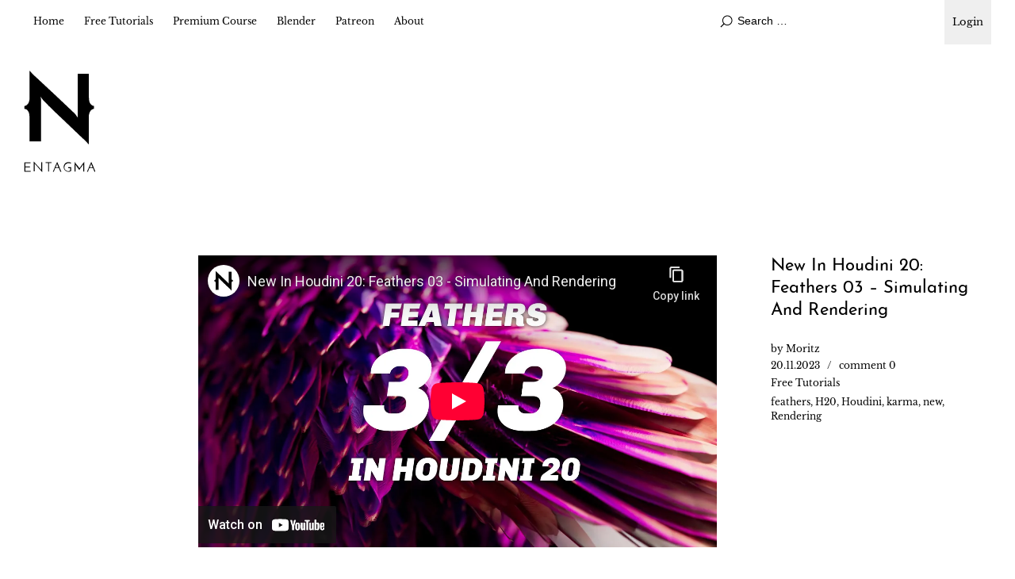

--- FILE ---
content_type: text/html; charset=utf-8
request_url: https://www.youtube-nocookie.com/embed/rmIA-krfvXk
body_size: 46104
content:
<!DOCTYPE html><html lang="en" dir="ltr" data-cast-api-enabled="true"><head><meta name="viewport" content="width=device-width, initial-scale=1"><script nonce="xV5EBKOm8vwbDvvxrfjYCQ">if ('undefined' == typeof Symbol || 'undefined' == typeof Symbol.iterator) {delete Array.prototype.entries;}</script><style name="www-roboto" nonce="0hGrEOIL-djlILveZwe3Lg">@font-face{font-family:'Roboto';font-style:normal;font-weight:400;font-stretch:100%;src:url(//fonts.gstatic.com/s/roboto/v48/KFO7CnqEu92Fr1ME7kSn66aGLdTylUAMa3GUBHMdazTgWw.woff2)format('woff2');unicode-range:U+0460-052F,U+1C80-1C8A,U+20B4,U+2DE0-2DFF,U+A640-A69F,U+FE2E-FE2F;}@font-face{font-family:'Roboto';font-style:normal;font-weight:400;font-stretch:100%;src:url(//fonts.gstatic.com/s/roboto/v48/KFO7CnqEu92Fr1ME7kSn66aGLdTylUAMa3iUBHMdazTgWw.woff2)format('woff2');unicode-range:U+0301,U+0400-045F,U+0490-0491,U+04B0-04B1,U+2116;}@font-face{font-family:'Roboto';font-style:normal;font-weight:400;font-stretch:100%;src:url(//fonts.gstatic.com/s/roboto/v48/KFO7CnqEu92Fr1ME7kSn66aGLdTylUAMa3CUBHMdazTgWw.woff2)format('woff2');unicode-range:U+1F00-1FFF;}@font-face{font-family:'Roboto';font-style:normal;font-weight:400;font-stretch:100%;src:url(//fonts.gstatic.com/s/roboto/v48/KFO7CnqEu92Fr1ME7kSn66aGLdTylUAMa3-UBHMdazTgWw.woff2)format('woff2');unicode-range:U+0370-0377,U+037A-037F,U+0384-038A,U+038C,U+038E-03A1,U+03A3-03FF;}@font-face{font-family:'Roboto';font-style:normal;font-weight:400;font-stretch:100%;src:url(//fonts.gstatic.com/s/roboto/v48/KFO7CnqEu92Fr1ME7kSn66aGLdTylUAMawCUBHMdazTgWw.woff2)format('woff2');unicode-range:U+0302-0303,U+0305,U+0307-0308,U+0310,U+0312,U+0315,U+031A,U+0326-0327,U+032C,U+032F-0330,U+0332-0333,U+0338,U+033A,U+0346,U+034D,U+0391-03A1,U+03A3-03A9,U+03B1-03C9,U+03D1,U+03D5-03D6,U+03F0-03F1,U+03F4-03F5,U+2016-2017,U+2034-2038,U+203C,U+2040,U+2043,U+2047,U+2050,U+2057,U+205F,U+2070-2071,U+2074-208E,U+2090-209C,U+20D0-20DC,U+20E1,U+20E5-20EF,U+2100-2112,U+2114-2115,U+2117-2121,U+2123-214F,U+2190,U+2192,U+2194-21AE,U+21B0-21E5,U+21F1-21F2,U+21F4-2211,U+2213-2214,U+2216-22FF,U+2308-230B,U+2310,U+2319,U+231C-2321,U+2336-237A,U+237C,U+2395,U+239B-23B7,U+23D0,U+23DC-23E1,U+2474-2475,U+25AF,U+25B3,U+25B7,U+25BD,U+25C1,U+25CA,U+25CC,U+25FB,U+266D-266F,U+27C0-27FF,U+2900-2AFF,U+2B0E-2B11,U+2B30-2B4C,U+2BFE,U+3030,U+FF5B,U+FF5D,U+1D400-1D7FF,U+1EE00-1EEFF;}@font-face{font-family:'Roboto';font-style:normal;font-weight:400;font-stretch:100%;src:url(//fonts.gstatic.com/s/roboto/v48/KFO7CnqEu92Fr1ME7kSn66aGLdTylUAMaxKUBHMdazTgWw.woff2)format('woff2');unicode-range:U+0001-000C,U+000E-001F,U+007F-009F,U+20DD-20E0,U+20E2-20E4,U+2150-218F,U+2190,U+2192,U+2194-2199,U+21AF,U+21E6-21F0,U+21F3,U+2218-2219,U+2299,U+22C4-22C6,U+2300-243F,U+2440-244A,U+2460-24FF,U+25A0-27BF,U+2800-28FF,U+2921-2922,U+2981,U+29BF,U+29EB,U+2B00-2BFF,U+4DC0-4DFF,U+FFF9-FFFB,U+10140-1018E,U+10190-1019C,U+101A0,U+101D0-101FD,U+102E0-102FB,U+10E60-10E7E,U+1D2C0-1D2D3,U+1D2E0-1D37F,U+1F000-1F0FF,U+1F100-1F1AD,U+1F1E6-1F1FF,U+1F30D-1F30F,U+1F315,U+1F31C,U+1F31E,U+1F320-1F32C,U+1F336,U+1F378,U+1F37D,U+1F382,U+1F393-1F39F,U+1F3A7-1F3A8,U+1F3AC-1F3AF,U+1F3C2,U+1F3C4-1F3C6,U+1F3CA-1F3CE,U+1F3D4-1F3E0,U+1F3ED,U+1F3F1-1F3F3,U+1F3F5-1F3F7,U+1F408,U+1F415,U+1F41F,U+1F426,U+1F43F,U+1F441-1F442,U+1F444,U+1F446-1F449,U+1F44C-1F44E,U+1F453,U+1F46A,U+1F47D,U+1F4A3,U+1F4B0,U+1F4B3,U+1F4B9,U+1F4BB,U+1F4BF,U+1F4C8-1F4CB,U+1F4D6,U+1F4DA,U+1F4DF,U+1F4E3-1F4E6,U+1F4EA-1F4ED,U+1F4F7,U+1F4F9-1F4FB,U+1F4FD-1F4FE,U+1F503,U+1F507-1F50B,U+1F50D,U+1F512-1F513,U+1F53E-1F54A,U+1F54F-1F5FA,U+1F610,U+1F650-1F67F,U+1F687,U+1F68D,U+1F691,U+1F694,U+1F698,U+1F6AD,U+1F6B2,U+1F6B9-1F6BA,U+1F6BC,U+1F6C6-1F6CF,U+1F6D3-1F6D7,U+1F6E0-1F6EA,U+1F6F0-1F6F3,U+1F6F7-1F6FC,U+1F700-1F7FF,U+1F800-1F80B,U+1F810-1F847,U+1F850-1F859,U+1F860-1F887,U+1F890-1F8AD,U+1F8B0-1F8BB,U+1F8C0-1F8C1,U+1F900-1F90B,U+1F93B,U+1F946,U+1F984,U+1F996,U+1F9E9,U+1FA00-1FA6F,U+1FA70-1FA7C,U+1FA80-1FA89,U+1FA8F-1FAC6,U+1FACE-1FADC,U+1FADF-1FAE9,U+1FAF0-1FAF8,U+1FB00-1FBFF;}@font-face{font-family:'Roboto';font-style:normal;font-weight:400;font-stretch:100%;src:url(//fonts.gstatic.com/s/roboto/v48/KFO7CnqEu92Fr1ME7kSn66aGLdTylUAMa3OUBHMdazTgWw.woff2)format('woff2');unicode-range:U+0102-0103,U+0110-0111,U+0128-0129,U+0168-0169,U+01A0-01A1,U+01AF-01B0,U+0300-0301,U+0303-0304,U+0308-0309,U+0323,U+0329,U+1EA0-1EF9,U+20AB;}@font-face{font-family:'Roboto';font-style:normal;font-weight:400;font-stretch:100%;src:url(//fonts.gstatic.com/s/roboto/v48/KFO7CnqEu92Fr1ME7kSn66aGLdTylUAMa3KUBHMdazTgWw.woff2)format('woff2');unicode-range:U+0100-02BA,U+02BD-02C5,U+02C7-02CC,U+02CE-02D7,U+02DD-02FF,U+0304,U+0308,U+0329,U+1D00-1DBF,U+1E00-1E9F,U+1EF2-1EFF,U+2020,U+20A0-20AB,U+20AD-20C0,U+2113,U+2C60-2C7F,U+A720-A7FF;}@font-face{font-family:'Roboto';font-style:normal;font-weight:400;font-stretch:100%;src:url(//fonts.gstatic.com/s/roboto/v48/KFO7CnqEu92Fr1ME7kSn66aGLdTylUAMa3yUBHMdazQ.woff2)format('woff2');unicode-range:U+0000-00FF,U+0131,U+0152-0153,U+02BB-02BC,U+02C6,U+02DA,U+02DC,U+0304,U+0308,U+0329,U+2000-206F,U+20AC,U+2122,U+2191,U+2193,U+2212,U+2215,U+FEFF,U+FFFD;}@font-face{font-family:'Roboto';font-style:normal;font-weight:500;font-stretch:100%;src:url(//fonts.gstatic.com/s/roboto/v48/KFO7CnqEu92Fr1ME7kSn66aGLdTylUAMa3GUBHMdazTgWw.woff2)format('woff2');unicode-range:U+0460-052F,U+1C80-1C8A,U+20B4,U+2DE0-2DFF,U+A640-A69F,U+FE2E-FE2F;}@font-face{font-family:'Roboto';font-style:normal;font-weight:500;font-stretch:100%;src:url(//fonts.gstatic.com/s/roboto/v48/KFO7CnqEu92Fr1ME7kSn66aGLdTylUAMa3iUBHMdazTgWw.woff2)format('woff2');unicode-range:U+0301,U+0400-045F,U+0490-0491,U+04B0-04B1,U+2116;}@font-face{font-family:'Roboto';font-style:normal;font-weight:500;font-stretch:100%;src:url(//fonts.gstatic.com/s/roboto/v48/KFO7CnqEu92Fr1ME7kSn66aGLdTylUAMa3CUBHMdazTgWw.woff2)format('woff2');unicode-range:U+1F00-1FFF;}@font-face{font-family:'Roboto';font-style:normal;font-weight:500;font-stretch:100%;src:url(//fonts.gstatic.com/s/roboto/v48/KFO7CnqEu92Fr1ME7kSn66aGLdTylUAMa3-UBHMdazTgWw.woff2)format('woff2');unicode-range:U+0370-0377,U+037A-037F,U+0384-038A,U+038C,U+038E-03A1,U+03A3-03FF;}@font-face{font-family:'Roboto';font-style:normal;font-weight:500;font-stretch:100%;src:url(//fonts.gstatic.com/s/roboto/v48/KFO7CnqEu92Fr1ME7kSn66aGLdTylUAMawCUBHMdazTgWw.woff2)format('woff2');unicode-range:U+0302-0303,U+0305,U+0307-0308,U+0310,U+0312,U+0315,U+031A,U+0326-0327,U+032C,U+032F-0330,U+0332-0333,U+0338,U+033A,U+0346,U+034D,U+0391-03A1,U+03A3-03A9,U+03B1-03C9,U+03D1,U+03D5-03D6,U+03F0-03F1,U+03F4-03F5,U+2016-2017,U+2034-2038,U+203C,U+2040,U+2043,U+2047,U+2050,U+2057,U+205F,U+2070-2071,U+2074-208E,U+2090-209C,U+20D0-20DC,U+20E1,U+20E5-20EF,U+2100-2112,U+2114-2115,U+2117-2121,U+2123-214F,U+2190,U+2192,U+2194-21AE,U+21B0-21E5,U+21F1-21F2,U+21F4-2211,U+2213-2214,U+2216-22FF,U+2308-230B,U+2310,U+2319,U+231C-2321,U+2336-237A,U+237C,U+2395,U+239B-23B7,U+23D0,U+23DC-23E1,U+2474-2475,U+25AF,U+25B3,U+25B7,U+25BD,U+25C1,U+25CA,U+25CC,U+25FB,U+266D-266F,U+27C0-27FF,U+2900-2AFF,U+2B0E-2B11,U+2B30-2B4C,U+2BFE,U+3030,U+FF5B,U+FF5D,U+1D400-1D7FF,U+1EE00-1EEFF;}@font-face{font-family:'Roboto';font-style:normal;font-weight:500;font-stretch:100%;src:url(//fonts.gstatic.com/s/roboto/v48/KFO7CnqEu92Fr1ME7kSn66aGLdTylUAMaxKUBHMdazTgWw.woff2)format('woff2');unicode-range:U+0001-000C,U+000E-001F,U+007F-009F,U+20DD-20E0,U+20E2-20E4,U+2150-218F,U+2190,U+2192,U+2194-2199,U+21AF,U+21E6-21F0,U+21F3,U+2218-2219,U+2299,U+22C4-22C6,U+2300-243F,U+2440-244A,U+2460-24FF,U+25A0-27BF,U+2800-28FF,U+2921-2922,U+2981,U+29BF,U+29EB,U+2B00-2BFF,U+4DC0-4DFF,U+FFF9-FFFB,U+10140-1018E,U+10190-1019C,U+101A0,U+101D0-101FD,U+102E0-102FB,U+10E60-10E7E,U+1D2C0-1D2D3,U+1D2E0-1D37F,U+1F000-1F0FF,U+1F100-1F1AD,U+1F1E6-1F1FF,U+1F30D-1F30F,U+1F315,U+1F31C,U+1F31E,U+1F320-1F32C,U+1F336,U+1F378,U+1F37D,U+1F382,U+1F393-1F39F,U+1F3A7-1F3A8,U+1F3AC-1F3AF,U+1F3C2,U+1F3C4-1F3C6,U+1F3CA-1F3CE,U+1F3D4-1F3E0,U+1F3ED,U+1F3F1-1F3F3,U+1F3F5-1F3F7,U+1F408,U+1F415,U+1F41F,U+1F426,U+1F43F,U+1F441-1F442,U+1F444,U+1F446-1F449,U+1F44C-1F44E,U+1F453,U+1F46A,U+1F47D,U+1F4A3,U+1F4B0,U+1F4B3,U+1F4B9,U+1F4BB,U+1F4BF,U+1F4C8-1F4CB,U+1F4D6,U+1F4DA,U+1F4DF,U+1F4E3-1F4E6,U+1F4EA-1F4ED,U+1F4F7,U+1F4F9-1F4FB,U+1F4FD-1F4FE,U+1F503,U+1F507-1F50B,U+1F50D,U+1F512-1F513,U+1F53E-1F54A,U+1F54F-1F5FA,U+1F610,U+1F650-1F67F,U+1F687,U+1F68D,U+1F691,U+1F694,U+1F698,U+1F6AD,U+1F6B2,U+1F6B9-1F6BA,U+1F6BC,U+1F6C6-1F6CF,U+1F6D3-1F6D7,U+1F6E0-1F6EA,U+1F6F0-1F6F3,U+1F6F7-1F6FC,U+1F700-1F7FF,U+1F800-1F80B,U+1F810-1F847,U+1F850-1F859,U+1F860-1F887,U+1F890-1F8AD,U+1F8B0-1F8BB,U+1F8C0-1F8C1,U+1F900-1F90B,U+1F93B,U+1F946,U+1F984,U+1F996,U+1F9E9,U+1FA00-1FA6F,U+1FA70-1FA7C,U+1FA80-1FA89,U+1FA8F-1FAC6,U+1FACE-1FADC,U+1FADF-1FAE9,U+1FAF0-1FAF8,U+1FB00-1FBFF;}@font-face{font-family:'Roboto';font-style:normal;font-weight:500;font-stretch:100%;src:url(//fonts.gstatic.com/s/roboto/v48/KFO7CnqEu92Fr1ME7kSn66aGLdTylUAMa3OUBHMdazTgWw.woff2)format('woff2');unicode-range:U+0102-0103,U+0110-0111,U+0128-0129,U+0168-0169,U+01A0-01A1,U+01AF-01B0,U+0300-0301,U+0303-0304,U+0308-0309,U+0323,U+0329,U+1EA0-1EF9,U+20AB;}@font-face{font-family:'Roboto';font-style:normal;font-weight:500;font-stretch:100%;src:url(//fonts.gstatic.com/s/roboto/v48/KFO7CnqEu92Fr1ME7kSn66aGLdTylUAMa3KUBHMdazTgWw.woff2)format('woff2');unicode-range:U+0100-02BA,U+02BD-02C5,U+02C7-02CC,U+02CE-02D7,U+02DD-02FF,U+0304,U+0308,U+0329,U+1D00-1DBF,U+1E00-1E9F,U+1EF2-1EFF,U+2020,U+20A0-20AB,U+20AD-20C0,U+2113,U+2C60-2C7F,U+A720-A7FF;}@font-face{font-family:'Roboto';font-style:normal;font-weight:500;font-stretch:100%;src:url(//fonts.gstatic.com/s/roboto/v48/KFO7CnqEu92Fr1ME7kSn66aGLdTylUAMa3yUBHMdazQ.woff2)format('woff2');unicode-range:U+0000-00FF,U+0131,U+0152-0153,U+02BB-02BC,U+02C6,U+02DA,U+02DC,U+0304,U+0308,U+0329,U+2000-206F,U+20AC,U+2122,U+2191,U+2193,U+2212,U+2215,U+FEFF,U+FFFD;}</style><script name="www-roboto" nonce="xV5EBKOm8vwbDvvxrfjYCQ">if (document.fonts && document.fonts.load) {document.fonts.load("400 10pt Roboto", "E"); document.fonts.load("500 10pt Roboto", "E");}</script><link rel="stylesheet" href="/s/player/652bbb94/www-player.css" name="www-player" nonce="0hGrEOIL-djlILveZwe3Lg"><style nonce="0hGrEOIL-djlILveZwe3Lg">html {overflow: hidden;}body {font: 12px Roboto, Arial, sans-serif; background-color: #000; color: #fff; height: 100%; width: 100%; overflow: hidden; position: absolute; margin: 0; padding: 0;}#player {width: 100%; height: 100%;}h1 {text-align: center; color: #fff;}h3 {margin-top: 6px; margin-bottom: 3px;}.player-unavailable {position: absolute; top: 0; left: 0; right: 0; bottom: 0; padding: 25px; font-size: 13px; background: url(/img/meh7.png) 50% 65% no-repeat;}.player-unavailable .message {text-align: left; margin: 0 -5px 15px; padding: 0 5px 14px; border-bottom: 1px solid #888; font-size: 19px; font-weight: normal;}.player-unavailable a {color: #167ac6; text-decoration: none;}</style><script nonce="xV5EBKOm8vwbDvvxrfjYCQ">var ytcsi={gt:function(n){n=(n||"")+"data_";return ytcsi[n]||(ytcsi[n]={tick:{},info:{},gel:{preLoggedGelInfos:[]}})},now:window.performance&&window.performance.timing&&window.performance.now&&window.performance.timing.navigationStart?function(){return window.performance.timing.navigationStart+window.performance.now()}:function(){return(new Date).getTime()},tick:function(l,t,n){var ticks=ytcsi.gt(n).tick;var v=t||ytcsi.now();if(ticks[l]){ticks["_"+l]=ticks["_"+l]||[ticks[l]];ticks["_"+l].push(v)}ticks[l]=
v},info:function(k,v,n){ytcsi.gt(n).info[k]=v},infoGel:function(p,n){ytcsi.gt(n).gel.preLoggedGelInfos.push(p)},setStart:function(t,n){ytcsi.tick("_start",t,n)}};
(function(w,d){function isGecko(){if(!w.navigator)return false;try{if(w.navigator.userAgentData&&w.navigator.userAgentData.brands&&w.navigator.userAgentData.brands.length){var brands=w.navigator.userAgentData.brands;var i=0;for(;i<brands.length;i++)if(brands[i]&&brands[i].brand==="Firefox")return true;return false}}catch(e){setTimeout(function(){throw e;})}if(!w.navigator.userAgent)return false;var ua=w.navigator.userAgent;return ua.indexOf("Gecko")>0&&ua.toLowerCase().indexOf("webkit")<0&&ua.indexOf("Edge")<
0&&ua.indexOf("Trident")<0&&ua.indexOf("MSIE")<0}ytcsi.setStart(w.performance?w.performance.timing.responseStart:null);var isPrerender=(d.visibilityState||d.webkitVisibilityState)=="prerender";var vName=!d.visibilityState&&d.webkitVisibilityState?"webkitvisibilitychange":"visibilitychange";if(isPrerender){var startTick=function(){ytcsi.setStart();d.removeEventListener(vName,startTick)};d.addEventListener(vName,startTick,false)}if(d.addEventListener)d.addEventListener(vName,function(){ytcsi.tick("vc")},
false);if(isGecko()){var isHidden=(d.visibilityState||d.webkitVisibilityState)=="hidden";if(isHidden)ytcsi.tick("vc")}var slt=function(el,t){setTimeout(function(){var n=ytcsi.now();el.loadTime=n;if(el.slt)el.slt()},t)};w.__ytRIL=function(el){if(!el.getAttribute("data-thumb"))if(w.requestAnimationFrame)w.requestAnimationFrame(function(){slt(el,0)});else slt(el,16)}})(window,document);
</script><script nonce="xV5EBKOm8vwbDvvxrfjYCQ">var ytcfg={d:function(){return window.yt&&yt.config_||ytcfg.data_||(ytcfg.data_={})},get:function(k,o){return k in ytcfg.d()?ytcfg.d()[k]:o},set:function(){var a=arguments;if(a.length>1)ytcfg.d()[a[0]]=a[1];else{var k;for(k in a[0])ytcfg.d()[k]=a[0][k]}}};
ytcfg.set({"CLIENT_CANARY_STATE":"none","DEVICE":"cbr\u003dChrome\u0026cbrand\u003dapple\u0026cbrver\u003d131.0.0.0\u0026ceng\u003dWebKit\u0026cengver\u003d537.36\u0026cos\u003dMacintosh\u0026cosver\u003d10_15_7\u0026cplatform\u003dDESKTOP","EVENT_ID":"-cmAaZilCdualu8Pyeex-Qs","EXPERIMENT_FLAGS":{"ab_det_apb_b":true,"ab_det_apm":true,"ab_det_el_h":true,"ab_det_em_inj":true,"ab_l_sig_st":true,"ab_l_sig_st_e":true,"action_companion_center_align_description":true,"allow_skip_networkless":true,"always_send_and_write":true,"att_web_record_metrics":true,"attmusi":true,"c3_enable_button_impression_logging":true,"c3_watch_page_component":true,"cancel_pending_navs":true,"clean_up_manual_attribution_header":true,"config_age_report_killswitch":true,"cow_optimize_idom_compat":true,"csi_on_gel":true,"delhi_mweb_colorful_sd":true,"delhi_mweb_colorful_sd_v2":true,"deprecate_pair_servlet_enabled":true,"desktop_sparkles_light_cta_button":true,"disable_child_node_auto_formatted_strings":true,"disable_log_to_visitor_layer":true,"disable_pacf_logging_for_memory_limited_tv":true,"embeds_enable_eid_enforcement_for_youtube":true,"embeds_enable_info_panel_dismissal":true,"embeds_enable_pfp_always_unbranded":true,"embeds_muted_autoplay_sound_fix":true,"embeds_serve_es6_client":true,"embeds_web_nwl_disable_nocookie":true,"embeds_web_updated_shorts_definition_fix":true,"enable_active_view_display_ad_renderer_web_home":true,"enable_ad_disclosure_banner_a11y_fix":true,"enable_android_web_view_top_insets_bugfix":true,"enable_client_sli_logging":true,"enable_client_streamz_web":true,"enable_client_ve_spec":true,"enable_cloud_save_error_popup_after_retry":true,"enable_dai_sdf_h5_preroll":true,"enable_datasync_id_header_in_web_vss_pings":true,"enable_default_mono_cta_migration_web_client":true,"enable_docked_chat_messages":true,"enable_drop_shadow_experiment":true,"enable_embeds_new_caption_language_picker":true,"enable_entity_store_from_dependency_injection":true,"enable_inline_muted_playback_on_web_search":true,"enable_inline_muted_playback_on_web_search_for_vdc":true,"enable_inline_muted_playback_on_web_search_for_vdcb":true,"enable_is_extended_monitoring":true,"enable_is_mini_app_page_active_bugfix":true,"enable_logging_first_user_action_after_game_ready":true,"enable_ltc_param_fetch_from_innertube":true,"enable_masthead_mweb_padding_fix":true,"enable_menu_renderer_button_in_mweb_hclr":true,"enable_mini_app_command_handler_mweb_fix":true,"enable_mini_guide_downloads_item":true,"enable_mixed_direction_formatted_strings":true,"enable_mweb_new_caption_language_picker":true,"enable_names_handles_account_switcher":true,"enable_network_request_logging_on_game_events":true,"enable_new_paid_product_placement":true,"enable_open_in_new_tab_icon_for_short_dr_for_desktop_search":true,"enable_open_yt_content":true,"enable_origin_query_parameter_bugfix":true,"enable_pause_ads_on_ytv_html5":true,"enable_payments_purchase_manager":true,"enable_pdp_icon_prefetch":true,"enable_pl_r_si_fa":true,"enable_place_pivot_url":true,"enable_pv_screen_modern_text":true,"enable_removing_navbar_title_on_hashtag_page_mweb":true,"enable_rta_manager":true,"enable_sdf_companion_h5":true,"enable_sdf_dai_h5_midroll":true,"enable_sdf_h5_endemic_mid_post_roll":true,"enable_sdf_on_h5_unplugged_vod_midroll":true,"enable_sdf_shorts_player_bytes_h5":true,"enable_sending_unwrapped_game_audio_as_serialized_metadata":true,"enable_sfv_effect_pivot_url":true,"enable_shorts_new_carousel":true,"enable_skip_ad_guidance_prompt":true,"enable_skippable_ads_for_unplugged_ad_pod":true,"enable_smearing_expansion_dai":true,"enable_time_out_messages":true,"enable_timeline_view_modern_transcript_fe":true,"enable_video_display_compact_button_group_for_desktop_search":true,"enable_web_delhi_icons":true,"enable_web_home_top_landscape_image_layout_level_click":true,"enable_web_tiered_gel":true,"enable_window_constrained_buy_flow_dialog":true,"enable_wiz_queue_effect_and_on_init_initial_runs":true,"enable_ypc_spinners":true,"enable_yt_ata_iframe_authuser":true,"export_networkless_options":true,"export_player_version_to_ytconfig":true,"fill_single_video_with_notify_to_lasr":true,"fix_ad_miniplayer_controls_rendering":true,"fix_ads_tracking_for_swf_config_deprecation_mweb":true,"h5_companion_enable_adcpn_macro_substitution_for_click_pings":true,"h5_inplayer_enable_adcpn_macro_substitution_for_click_pings":true,"h5_reset_cache_and_filter_before_update_masthead":true,"hide_channel_creation_title_for_mweb":true,"high_ccv_client_side_caching_h5":true,"html5_log_trigger_events_with_debug_data":true,"html5_ssdai_enable_media_end_cue_range":true,"idb_immediate_commit":true,"il_attach_cache_limit":true,"il_use_view_model_logging_context":true,"is_browser_support_for_webcam_streaming":true,"json_condensed_response":true,"kev_adb_pg":true,"kevlar_gel_error_routing":true,"kevlar_watch_cinematics":true,"live_chat_enable_controller_extraction":true,"live_chat_enable_rta_manager":true,"log_click_with_layer_from_element_in_command_handler":true,"mdx_enable_privacy_disclosure_ui":true,"mdx_load_cast_api_bootstrap_script":true,"medium_progress_bar_modification":true,"migrate_remaining_web_ad_badges_to_innertube":true,"mobile_account_menu_refresh":true,"mweb_account_linking_noapp":true,"mweb_allow_modern_search_suggest_behavior":true,"mweb_animated_actions":true,"mweb_app_upsell_button_direct_to_app":true,"mweb_c3_enable_adaptive_signals":true,"mweb_c3_library_page_enable_recent_shelf":true,"mweb_c3_remove_web_navigation_endpoint_data":true,"mweb_c3_use_canonical_from_player_response":true,"mweb_cinematic_watch":true,"mweb_command_handler":true,"mweb_delay_watch_initial_data":true,"mweb_disable_searchbar_scroll":true,"mweb_enable_browse_chunks":true,"mweb_enable_fine_scrubbing_for_recs":true,"mweb_enable_imp_portal":true,"mweb_enable_keto_batch_player_fullscreen":true,"mweb_enable_keto_batch_player_progress_bar":true,"mweb_enable_keto_batch_player_tooltips":true,"mweb_enable_lockup_view_model_for_ucp":true,"mweb_enable_mix_panel_title_metadata":true,"mweb_enable_more_drawer":true,"mweb_enable_optional_fullscreen_landscape_locking":true,"mweb_enable_overlay_touch_manager":true,"mweb_enable_premium_carve_out_fix":true,"mweb_enable_refresh_detection":true,"mweb_enable_search_imp":true,"mweb_enable_shorts_video_preload":true,"mweb_enable_skippables_on_jio_phone":true,"mweb_enable_two_line_title_on_shorts":true,"mweb_enable_varispeed_controller":true,"mweb_enable_watch_feed_infinite_scroll":true,"mweb_enable_wrapped_unplugged_pause_membership_dialog_renderer":true,"mweb_fix_monitor_visibility_after_render":true,"mweb_force_ios_fallback_to_native_control":true,"mweb_fp_auto_fullscreen":true,"mweb_fullscreen_controls":true,"mweb_fullscreen_controls_action_buttons":true,"mweb_fullscreen_watch_system":true,"mweb_home_reactive_shorts":true,"mweb_innertube_search_command":true,"mweb_kaios_enable_autoplay_switch_view_model":true,"mweb_lang_in_html":true,"mweb_like_button_synced_with_entities":true,"mweb_logo_use_home_page_ve":true,"mweb_native_control_in_faux_fullscreen_shared":true,"mweb_player_control_on_hover":true,"mweb_player_delhi_dtts":true,"mweb_player_settings_use_bottom_sheet":true,"mweb_player_show_previous_next_buttons_in_playlist":true,"mweb_player_skip_no_op_state_changes":true,"mweb_player_user_select_none":true,"mweb_playlist_engagement_panel":true,"mweb_progress_bar_seek_on_mouse_click":true,"mweb_pull_2_full":true,"mweb_pull_2_full_enable_touch_handlers":true,"mweb_schedule_warm_watch_response":true,"mweb_searchbox_legacy_navigation":true,"mweb_see_fewer_shorts":true,"mweb_shorts_comments_panel_id_change":true,"mweb_shorts_early_continuation":true,"mweb_show_ios_smart_banner":true,"mweb_show_sign_in_button_from_header":true,"mweb_use_server_url_on_startup":true,"mweb_watch_captions_enable_auto_translate":true,"mweb_watch_captions_set_default_size":true,"mweb_watch_stop_scheduler_on_player_response":true,"mweb_watchfeed_big_thumbnails":true,"mweb_yt_searchbox":true,"networkless_logging":true,"no_client_ve_attach_unless_shown":true,"pageid_as_header_web":true,"playback_settings_use_switch_menu":true,"player_controls_autonav_fix":true,"player_controls_skip_double_signal_update":true,"polymer_bad_build_labels":true,"polymer_verifiy_app_state":true,"qoe_send_and_write":true,"remove_chevron_from_ad_disclosure_banner_h5":true,"remove_masthead_channel_banner_on_refresh":true,"remove_slot_id_exited_trigger_for_dai_in_player_slot_expire":true,"replace_client_url_parsing_with_server_signal":true,"service_worker_enabled":true,"service_worker_push_enabled":true,"service_worker_push_home_page_prompt":true,"service_worker_push_watch_page_prompt":true,"shell_load_gcf":true,"shorten_initial_gel_batch_timeout":true,"should_use_yt_voice_endpoint_in_kaios":true,"smarter_ve_dedupping":true,"speedmaster_no_seek":true,"stop_handling_click_for_non_rendering_overlay_layout":true,"suppress_error_204_logging":true,"synced_panel_scrolling_controller":true,"use_event_time_ms_header":true,"use_fifo_for_networkless":true,"use_request_time_ms_header":true,"use_session_based_sampling":true,"use_thumbnail_overlay_time_status_renderer_for_live_badge":true,"vss_final_ping_send_and_write":true,"vss_playback_use_send_and_write":true,"web_adaptive_repeat_ase":true,"web_always_load_chat_support":true,"web_api_url":true,"web_attributed_string_deep_equal_bugfix":true,"web_autonav_allow_off_by_default":true,"web_button_vm_refactor_disabled":true,"web_c3_log_app_init_finish":true,"web_component_wrapper_track_owner":true,"web_csi_action_sampling_enabled":true,"web_dedupe_ve_grafting":true,"web_disable_backdrop_filter":true,"web_enable_ab_rsp_cl":true,"web_enable_course_icon_update":true,"web_enable_error_204":true,"web_gcf_hashes_innertube":true,"web_gel_timeout_cap":true,"web_parent_target_for_sheets":true,"web_persist_server_autonav_state_on_client":true,"web_playback_associated_log_ctt":true,"web_playback_associated_ve":true,"web_prefetch_preload_video":true,"web_progress_bar_draggable":true,"web_shorts_just_watched_on_channel_and_pivot_study":true,"web_shorts_just_watched_overlay":true,"web_shorts_wn_shelf_header_tuning":true,"web_update_panel_visibility_logging_fix":true,"web_watch_controls_state_signals":true,"web_wiz_attributed_string":true,"webfe_mweb_watch_microdata":true,"webfe_watch_shorts_canonical_url_fix":true,"webpo_exit_on_net_err":true,"wiz_diff_overwritable":true,"wiz_stamper_new_context_api":true,"woffle_used_state_report":true,"wpo_gel_strz":true,"H5_async_logging_delay_ms":30000.0,"attention_logging_scroll_throttle":500.0,"autoplay_pause_by_lact_sampling_fraction":0.0,"cinematic_watch_effect_opacity":0.4,"log_window_onerror_fraction":0.1,"speedmaster_playback_rate":2.0,"tv_pacf_logging_sample_rate":0.01,"web_attention_logging_scroll_throttle":500.0,"web_load_prediction_threshold":0.1,"web_navigation_prediction_threshold":0.1,"web_pbj_log_warning_rate":0.0,"web_system_health_fraction":0.01,"ytidb_transaction_ended_event_rate_limit":0.02,"active_time_update_interval_ms":10000,"att_init_delay":500,"autoplay_pause_by_lact_sec":0,"botguard_async_snapshot_timeout_ms":3000,"check_navigator_accuracy_timeout_ms":0,"cinematic_watch_css_filter_blur_strength":40,"cinematic_watch_fade_out_duration":500,"close_webview_delay_ms":100,"cloud_save_game_data_rate_limit_ms":3000,"compression_disable_point":10,"custom_active_view_tos_timeout_ms":3600000,"embeds_widget_poll_interval_ms":0,"gel_min_batch_size":3,"gel_queue_timeout_max_ms":60000,"get_async_timeout_ms":60000,"hide_cta_for_home_web_video_ads_animate_in_time":2,"html5_byterate_soft_cap":0,"initial_gel_batch_timeout":2000,"max_body_size_to_compress":500000,"max_prefetch_window_sec_for_livestream_optimization":10,"min_prefetch_offset_sec_for_livestream_optimization":20,"mini_app_container_iframe_src_update_delay_ms":0,"multiple_preview_news_duration_time":11000,"mweb_c3_toast_duration_ms":5000,"mweb_deep_link_fallback_timeout_ms":10000,"mweb_delay_response_received_actions":100,"mweb_fp_dpad_rate_limit_ms":0,"mweb_fp_dpad_watch_title_clamp_lines":0,"mweb_history_manager_cache_size":100,"mweb_ios_fullscreen_playback_transition_delay_ms":500,"mweb_ios_fullscreen_system_pause_epilson_ms":0,"mweb_override_response_store_expiration_ms":0,"mweb_shorts_early_continuation_trigger_threshold":4,"mweb_w2w_max_age_seconds":0,"mweb_watch_captions_default_size":2,"neon_dark_launch_gradient_count":0,"network_polling_interval":30000,"play_click_interval_ms":30000,"play_ping_interval_ms":10000,"prefetch_comments_ms_after_video":0,"send_config_hash_timer":0,"service_worker_push_logged_out_prompt_watches":-1,"service_worker_push_prompt_cap":-1,"service_worker_push_prompt_delay_microseconds":3888000000000,"slow_compressions_before_abandon_count":4,"speedmaster_cancellation_movement_dp":10,"speedmaster_touch_activation_ms":500,"web_attention_logging_throttle":500,"web_foreground_heartbeat_interval_ms":28000,"web_gel_debounce_ms":10000,"web_logging_max_batch":100,"web_max_tracing_events":50,"web_tracing_session_replay":0,"wil_icon_max_concurrent_fetches":9999,"ytidb_remake_db_retries":3,"ytidb_reopen_db_retries":3,"WebClientReleaseProcessCritical__youtube_embeds_client_version_override":"","WebClientReleaseProcessCritical__youtube_embeds_web_client_version_override":"","WebClientReleaseProcessCritical__youtube_mweb_client_version_override":"","debug_forced_internalcountrycode":"","embeds_web_synth_ch_headers_banned_urls_regex":"","enable_web_media_service":"DISABLED","il_payload_scraping":"","live_chat_unicode_emoji_json_url":"https://www.gstatic.com/youtube/img/emojis/emojis-svg-9.json","mweb_deep_link_feature_tag_suffix":"11268432","mweb_enable_shorts_innertube_player_prefetch_trigger":"NONE","mweb_fp_dpad":"home,search,browse,channel,create_channel,experiments,settings,trending,oops,404,paid_memberships,sponsorship,premium,shorts","mweb_fp_dpad_linear_navigation":"","mweb_fp_dpad_linear_navigation_visitor":"","mweb_fp_dpad_visitor":"","mweb_preload_video_by_player_vars":"","place_pivot_triggering_container_alternate":"","place_pivot_triggering_counterfactual_container_alternate":"","service_worker_push_force_notification_prompt_tag":"1","service_worker_scope":"/","suggest_exp_str":"","web_client_version_override":"","kevlar_command_handler_command_banlist":[],"mini_app_ids_without_game_ready":["UgkxHHtsak1SC8mRGHMZewc4HzeAY3yhPPmJ","Ugkx7OgzFqE6z_5Mtf4YsotGfQNII1DF_RBm"],"web_op_signal_type_banlist":[],"web_tracing_enabled_spans":["event","command"]},"GAPI_HINT_PARAMS":"m;/_/scs/abc-static/_/js/k\u003dgapi.gapi.en.FZb77tO2YW4.O/d\u003d1/rs\u003dAHpOoo8lqavmo6ayfVxZovyDiP6g3TOVSQ/m\u003d__features__","GAPI_HOST":"https://apis.google.com","GAPI_LOCALE":"en_US","GL":"US","HL":"en","HTML_DIR":"ltr","HTML_LANG":"en","INNERTUBE_API_KEY":"AIzaSyAO_FJ2SlqU8Q4STEHLGCilw_Y9_11qcW8","INNERTUBE_API_VERSION":"v1","INNERTUBE_CLIENT_NAME":"WEB_EMBEDDED_PLAYER","INNERTUBE_CLIENT_VERSION":"1.20260130.01.00","INNERTUBE_CONTEXT":{"client":{"hl":"en","gl":"US","remoteHost":"3.15.24.198","deviceMake":"Apple","deviceModel":"","visitorData":"Cgs1M1Q2TXZ1WkZLUSj5k4PMBjIKCgJVUxIEGgAgKA%3D%3D","userAgent":"Mozilla/5.0 (Macintosh; Intel Mac OS X 10_15_7) AppleWebKit/537.36 (KHTML, like Gecko) Chrome/131.0.0.0 Safari/537.36; ClaudeBot/1.0; +claudebot@anthropic.com),gzip(gfe)","clientName":"WEB_EMBEDDED_PLAYER","clientVersion":"1.20260130.01.00","osName":"Macintosh","osVersion":"10_15_7","originalUrl":"https://www.youtube-nocookie.com/embed/rmIA-krfvXk","platform":"DESKTOP","clientFormFactor":"UNKNOWN_FORM_FACTOR","configInfo":{"appInstallData":"[base64]%3D"},"browserName":"Chrome","browserVersion":"131.0.0.0","acceptHeader":"text/html,application/xhtml+xml,application/xml;q\u003d0.9,image/webp,image/apng,*/*;q\u003d0.8,application/signed-exchange;v\u003db3;q\u003d0.9","deviceExperimentId":"ChxOell3TWpJNU9ESTBOREV4TVRBNU1UZzBOUT09EPmTg8wGGPmTg8wG","rolloutToken":"CNTehNPtl9TDsgEQhaX4zpa7kgMYhaX4zpa7kgM%3D"},"user":{"lockedSafetyMode":false},"request":{"useSsl":true},"clickTracking":{"clickTrackingParams":"IhMI2IX4zpa7kgMVW43lBx3Jcyy/"},"thirdParty":{"embeddedPlayerContext":{"embeddedPlayerEncryptedContext":"AD5ZzFTu5_4ZYP08jk15S7XG9BMuXnu3As12Sq3cC_3MYdmfLm0uzJ9sP2sE4gRRBmPaDS0hQfZFF6DfCWHoAFahhLLPH7g8WVWzB1RmkyPQLICVP2rs_NqDHFISVyMQJdRGiAm8cdCVXDvkVtO31hvuuyBasRwEWgYqJSLl5WBFbNYB68iO10kCnahR2IdkrO7nFhE","ancestorOriginsSupported":false}}},"INNERTUBE_CONTEXT_CLIENT_NAME":56,"INNERTUBE_CONTEXT_CLIENT_VERSION":"1.20260130.01.00","INNERTUBE_CONTEXT_GL":"US","INNERTUBE_CONTEXT_HL":"en","LATEST_ECATCHER_SERVICE_TRACKING_PARAMS":{"client.name":"WEB_EMBEDDED_PLAYER","client.jsfeat":"2021"},"LOGGED_IN":false,"PAGE_BUILD_LABEL":"youtube.embeds.web_20260130_01_RC00","PAGE_CL":863108022,"SERVER_NAME":"WebFE","VISITOR_DATA":"Cgs1M1Q2TXZ1WkZLUSj5k4PMBjIKCgJVUxIEGgAgKA%3D%3D","WEB_PLAYER_CONTEXT_CONFIGS":{"WEB_PLAYER_CONTEXT_CONFIG_ID_EMBEDDED_PLAYER":{"rootElementId":"movie_player","jsUrl":"/s/player/652bbb94/player_ias.vflset/en_US/base.js","cssUrl":"/s/player/652bbb94/www-player.css","contextId":"WEB_PLAYER_CONTEXT_CONFIG_ID_EMBEDDED_PLAYER","eventLabel":"embedded","contentRegion":"US","hl":"en_US","hostLanguage":"en","innertubeApiKey":"AIzaSyAO_FJ2SlqU8Q4STEHLGCilw_Y9_11qcW8","innertubeApiVersion":"v1","innertubeContextClientVersion":"1.20260130.01.00","device":{"brand":"apple","model":"","browser":"Chrome","browserVersion":"131.0.0.0","os":"Macintosh","osVersion":"10_15_7","platform":"DESKTOP","interfaceName":"WEB_EMBEDDED_PLAYER","interfaceVersion":"1.20260130.01.00"},"serializedExperimentIds":"24004644,51010235,51063643,51098299,51204329,51222973,51340662,51349914,51353393,51366423,51389629,51404808,51425030,51489568,51490331,51500051,51505436,51530495,51534669,51560386,51565115,51566373,51566864,51578632,51583568,51583821,51585555,51586115,51605258,51605395,51609829,51611457,51615068,51620867,51621065,51622845,51631301,51635955,51637029,51638932,51648336,51672162,51678341,51681662,51683502,51684301,51684307,51690473,51691028,51693511,51693995,51696107,51696619,51700777,51704212,51705183,51713237,51717747,51719110,51719411,51719628,51729218,51732102,51735452,51740811,51742378,51742828,51742878,51744562,51749572,51751855,51751894,51752092,51752633,51759209,51763569","serializedExperimentFlags":"H5_async_logging_delay_ms\u003d30000.0\u0026PlayerWeb__h5_enable_advisory_rating_restrictions\u003dtrue\u0026a11y_h5_associate_survey_question\u003dtrue\u0026ab_det_apb_b\u003dtrue\u0026ab_det_apm\u003dtrue\u0026ab_det_el_h\u003dtrue\u0026ab_det_em_inj\u003dtrue\u0026ab_l_sig_st\u003dtrue\u0026ab_l_sig_st_e\u003dtrue\u0026action_companion_center_align_description\u003dtrue\u0026ad_pod_disable_companion_persist_ads_quality\u003dtrue\u0026add_stmp_logs_for_voice_boost\u003dtrue\u0026allow_autohide_on_paused_videos\u003dtrue\u0026allow_drm_override\u003dtrue\u0026allow_live_autoplay\u003dtrue\u0026allow_poltergust_autoplay\u003dtrue\u0026allow_skip_networkless\u003dtrue\u0026allow_vp9_1080p_mq_enc\u003dtrue\u0026always_cache_redirect_endpoint\u003dtrue\u0026always_send_and_write\u003dtrue\u0026annotation_module_vast_cards_load_logging_fraction\u003d0.0\u0026assign_drm_family_by_format\u003dtrue\u0026att_web_record_metrics\u003dtrue\u0026attention_logging_scroll_throttle\u003d500.0\u0026attmusi\u003dtrue\u0026autoplay_time\u003d10000\u0026autoplay_time_for_fullscreen\u003d-1\u0026autoplay_time_for_music_content\u003d-1\u0026bg_vm_reinit_threshold\u003d7200000\u0026block_tvhtml5_simply_embedded\u003dtrue\u0026blocked_packages_for_sps\u003d[]\u0026botguard_async_snapshot_timeout_ms\u003d3000\u0026captions_url_add_ei\u003dtrue\u0026check_navigator_accuracy_timeout_ms\u003d0\u0026clean_up_manual_attribution_header\u003dtrue\u0026compression_disable_point\u003d10\u0026cow_optimize_idom_compat\u003dtrue\u0026csi_on_gel\u003dtrue\u0026custom_active_view_tos_timeout_ms\u003d3600000\u0026dash_manifest_version\u003d5\u0026debug_bandaid_hostname\u003d\u0026debug_bandaid_port\u003d0\u0026debug_sherlog_username\u003d\u0026delhi_fast_follow_autonav_toggle\u003dtrue\u0026delhi_modern_player_default_thumbnail_percentage\u003d0.0\u0026delhi_modern_player_faster_autohide_delay_ms\u003d2000\u0026delhi_modern_player_pause_thumbnail_percentage\u003d0.6\u0026delhi_modern_web_player_blending_mode\u003d\u0026delhi_modern_web_player_disable_frosted_glass\u003dtrue\u0026delhi_modern_web_player_horizontal_volume_controls\u003dtrue\u0026delhi_modern_web_player_lhs_volume_controls\u003dtrue\u0026delhi_modern_web_player_responsive_compact_controls_threshold\u003d0\u0026deprecate_22\u003dtrue\u0026deprecate_delay_ping\u003dtrue\u0026deprecate_pair_servlet_enabled\u003dtrue\u0026desktop_sparkles_light_cta_button\u003dtrue\u0026disable_av1_setting\u003dtrue\u0026disable_branding_context\u003dtrue\u0026disable_channel_id_check_for_suspended_channels\u003dtrue\u0026disable_child_node_auto_formatted_strings\u003dtrue\u0026disable_lifa_for_supex_users\u003dtrue\u0026disable_log_to_visitor_layer\u003dtrue\u0026disable_mdx_connection_in_mdx_module_for_music_web\u003dtrue\u0026disable_pacf_logging_for_memory_limited_tv\u003dtrue\u0026disable_reduced_fullscreen_autoplay_countdown_for_minors\u003dtrue\u0026disable_reel_item_watch_format_filtering\u003dtrue\u0026disable_threegpp_progressive_formats\u003dtrue\u0026disable_touch_events_on_skip_button\u003dtrue\u0026edge_encryption_fill_primary_key_version\u003dtrue\u0026embeds_enable_info_panel_dismissal\u003dtrue\u0026embeds_enable_move_set_center_crop_to_public\u003dtrue\u0026embeds_enable_per_video_embed_config\u003dtrue\u0026embeds_enable_pfp_always_unbranded\u003dtrue\u0026embeds_web_lite_mode\u003d1\u0026embeds_web_nwl_disable_nocookie\u003dtrue\u0026embeds_web_synth_ch_headers_banned_urls_regex\u003d\u0026enable_active_view_display_ad_renderer_web_home\u003dtrue\u0026enable_active_view_lr_shorts_video\u003dtrue\u0026enable_active_view_web_shorts_video\u003dtrue\u0026enable_ad_cpn_macro_substitution_for_click_pings\u003dtrue\u0026enable_ad_disclosure_banner_a11y_fix\u003dtrue\u0026enable_antiscraping_web_player_expired\u003dtrue\u0026enable_app_promo_endcap_eml_on_tablet\u003dtrue\u0026enable_batched_cross_device_pings_in_gel_fanout\u003dtrue\u0026enable_cast_for_web_unplugged\u003dtrue\u0026enable_cast_on_music_web\u003dtrue\u0026enable_cipher_for_manifest_urls\u003dtrue\u0026enable_cleanup_masthead_autoplay_hack_fix\u003dtrue\u0026enable_client_page_id_header_for_first_party_pings\u003dtrue\u0026enable_client_sli_logging\u003dtrue\u0026enable_client_ve_spec\u003dtrue\u0026enable_cta_banner_on_unplugged_lr\u003dtrue\u0026enable_custom_playhead_parsing\u003dtrue\u0026enable_dai_sdf_h5_preroll\u003dtrue\u0026enable_datasync_id_header_in_web_vss_pings\u003dtrue\u0026enable_default_mono_cta_migration_web_client\u003dtrue\u0026enable_dsa_ad_badge_for_action_endcap_on_android\u003dtrue\u0026enable_dsa_ad_badge_for_action_endcap_on_ios\u003dtrue\u0026enable_entity_store_from_dependency_injection\u003dtrue\u0026enable_error_corrections_infocard_web_client\u003dtrue\u0026enable_error_corrections_infocards_icon_web\u003dtrue\u0026enable_inline_muted_playback_on_web_search\u003dtrue\u0026enable_inline_muted_playback_on_web_search_for_vdc\u003dtrue\u0026enable_inline_muted_playback_on_web_search_for_vdcb\u003dtrue\u0026enable_is_extended_monitoring\u003dtrue\u0026enable_kabuki_comments_on_shorts\u003ddisabled\u0026enable_ltc_param_fetch_from_innertube\u003dtrue\u0026enable_mixed_direction_formatted_strings\u003dtrue\u0026enable_modern_skip_button_on_web\u003dtrue\u0026enable_new_paid_product_placement\u003dtrue\u0026enable_open_in_new_tab_icon_for_short_dr_for_desktop_search\u003dtrue\u0026enable_out_of_stock_text_all_surfaces\u003dtrue\u0026enable_paid_content_overlay_bugfix\u003dtrue\u0026enable_pause_ads_on_ytv_html5\u003dtrue\u0026enable_pl_r_si_fa\u003dtrue\u0026enable_policy_based_hqa_filter_in_watch_server\u003dtrue\u0026enable_progres_commands_lr_feeds\u003dtrue\u0026enable_progress_commands_lr_shorts\u003dtrue\u0026enable_publishing_region_param_in_sus\u003dtrue\u0026enable_pv_screen_modern_text\u003dtrue\u0026enable_rpr_token_on_ltl_lookup\u003dtrue\u0026enable_sdf_companion_h5\u003dtrue\u0026enable_sdf_dai_h5_midroll\u003dtrue\u0026enable_sdf_h5_endemic_mid_post_roll\u003dtrue\u0026enable_sdf_on_h5_unplugged_vod_midroll\u003dtrue\u0026enable_sdf_shorts_player_bytes_h5\u003dtrue\u0026enable_server_driven_abr\u003dtrue\u0026enable_server_driven_abr_for_backgroundable\u003dtrue\u0026enable_server_driven_abr_url_generation\u003dtrue\u0026enable_server_driven_readahead\u003dtrue\u0026enable_skip_ad_guidance_prompt\u003dtrue\u0026enable_skip_to_next_messaging\u003dtrue\u0026enable_skippable_ads_for_unplugged_ad_pod\u003dtrue\u0026enable_smart_skip_player_controls_shown_on_web\u003dtrue\u0026enable_smart_skip_player_controls_shown_on_web_increased_triggering_sensitivity\u003dtrue\u0026enable_smart_skip_speedmaster_on_web\u003dtrue\u0026enable_smearing_expansion_dai\u003dtrue\u0026enable_split_screen_ad_baseline_experience_endemic_live_h5\u003dtrue\u0026enable_to_call_playready_backend_directly\u003dtrue\u0026enable_unified_action_endcap_on_web\u003dtrue\u0026enable_video_display_compact_button_group_for_desktop_search\u003dtrue\u0026enable_voice_boost_feature\u003dtrue\u0026enable_vp9_appletv5_on_server\u003dtrue\u0026enable_watch_server_rejected_formats_logging\u003dtrue\u0026enable_web_delhi_icons\u003dtrue\u0026enable_web_home_top_landscape_image_layout_level_click\u003dtrue\u0026enable_web_media_session_metadata_fix\u003dtrue\u0026enable_web_premium_varispeed_upsell\u003dtrue\u0026enable_web_tiered_gel\u003dtrue\u0026enable_wiz_queue_effect_and_on_init_initial_runs\u003dtrue\u0026enable_yt_ata_iframe_authuser\u003dtrue\u0026enable_ytv_csdai_vp9\u003dtrue\u0026export_networkless_options\u003dtrue\u0026export_player_version_to_ytconfig\u003dtrue\u0026fill_live_request_config_in_ustreamer_config\u003dtrue\u0026fill_single_video_with_notify_to_lasr\u003dtrue\u0026filter_vb_without_non_vb_equivalents\u003dtrue\u0026filter_vp9_for_live_dai\u003dtrue\u0026fix_ad_miniplayer_controls_rendering\u003dtrue\u0026fix_ads_tracking_for_swf_config_deprecation_mweb\u003dtrue\u0026fix_h5_toggle_button_a11y\u003dtrue\u0026fix_survey_color_contrast_on_destop\u003dtrue\u0026fix_toggle_button_role_for_ad_components\u003dtrue\u0026fresca_polling_delay_override\u003d0\u0026gab_return_sabr_ssdai_config\u003dtrue\u0026gel_min_batch_size\u003d3\u0026gel_queue_timeout_max_ms\u003d60000\u0026gvi_channel_client_screen\u003dtrue\u0026h5_companion_enable_adcpn_macro_substitution_for_click_pings\u003dtrue\u0026h5_enable_ad_mbs\u003dtrue\u0026h5_inplayer_enable_adcpn_macro_substitution_for_click_pings\u003dtrue\u0026h5_reset_cache_and_filter_before_update_masthead\u003dtrue\u0026heatseeker_decoration_threshold\u003d0.0\u0026hfr_dropped_framerate_fallback_threshold\u003d0\u0026hide_cta_for_home_web_video_ads_animate_in_time\u003d2\u0026high_ccv_client_side_caching_h5\u003dtrue\u0026hls_use_new_codecs_string_api\u003dtrue\u0026html5_ad_timeout_ms\u003d0\u0026html5_adaptation_step_count\u003d0\u0026html5_ads_preroll_lock_timeout_delay_ms\u003d15000\u0026html5_allow_multiview_tile_preload\u003dtrue\u0026html5_allow_video_keyframe_without_audio\u003dtrue\u0026html5_apply_min_failures\u003dtrue\u0026html5_apply_start_time_within_ads_for_ssdai_transitions\u003dtrue\u0026html5_atr_disable_force_fallback\u003dtrue\u0026html5_att_playback_timeout_ms\u003d30000\u0026html5_attach_num_random_bytes_to_bandaid\u003d0\u0026html5_attach_po_token_to_bandaid\u003dtrue\u0026html5_autonav_cap_idle_secs\u003d0\u0026html5_autonav_quality_cap\u003d720\u0026html5_autoplay_default_quality_cap\u003d0\u0026html5_auxiliary_estimate_weight\u003d0.0\u0026html5_av1_ordinal_cap\u003d0\u0026html5_bandaid_attach_content_po_token\u003dtrue\u0026html5_block_pip_safari_delay\u003d0\u0026html5_bypass_contention_secs\u003d0.0\u0026html5_byterate_soft_cap\u003d0\u0026html5_check_for_idle_network_interval_ms\u003d-1\u0026html5_chipset_soft_cap\u003d8192\u0026html5_consume_all_buffered_bytes_one_poll\u003dtrue\u0026html5_continuous_goodput_probe_interval_ms\u003d0\u0026html5_d6de4_cloud_project_number\u003d868618676952\u0026html5_d6de4_defer_timeout_ms\u003d0\u0026html5_debug_data_log_probability\u003d0.0\u0026html5_decode_to_texture_cap\u003dtrue\u0026html5_default_ad_gain\u003d0.5\u0026html5_default_av1_threshold\u003d0\u0026html5_default_quality_cap\u003d0\u0026html5_defer_fetch_att_ms\u003d0\u0026html5_delayed_retry_count\u003d1\u0026html5_delayed_retry_delay_ms\u003d5000\u0026html5_deprecate_adservice\u003dtrue\u0026html5_deprecate_manifestful_fallback\u003dtrue\u0026html5_deprecate_video_tag_pool\u003dtrue\u0026html5_desktop_vr180_allow_panning\u003dtrue\u0026html5_df_downgrade_thresh\u003d0.6\u0026html5_disable_loop_range_for_shorts_ads\u003dtrue\u0026html5_disable_move_pssh_to_moov\u003dtrue\u0026html5_disable_non_contiguous\u003dtrue\u0026html5_disable_ustreamer_constraint_for_sabr\u003dtrue\u0026html5_disable_web_safari_dai\u003dtrue\u0026html5_displayed_frame_rate_downgrade_threshold\u003d45\u0026html5_drm_byterate_soft_cap\u003d0\u0026html5_drm_check_all_key_error_states\u003dtrue\u0026html5_drm_cpi_license_key\u003dtrue\u0026html5_drm_live_byterate_soft_cap\u003d0\u0026html5_early_media_for_sharper_shorts\u003dtrue\u0026html5_enable_ac3\u003dtrue\u0026html5_enable_audio_track_stickiness\u003dtrue\u0026html5_enable_audio_track_stickiness_phase_two\u003dtrue\u0026html5_enable_caption_changes_for_mosaic\u003dtrue\u0026html5_enable_composite_embargo\u003dtrue\u0026html5_enable_d6de4\u003dtrue\u0026html5_enable_d6de4_cold_start_and_error\u003dtrue\u0026html5_enable_d6de4_idle_priority_job\u003dtrue\u0026html5_enable_drc\u003dtrue\u0026html5_enable_drc_toggle_api\u003dtrue\u0026html5_enable_eac3\u003dtrue\u0026html5_enable_embedded_player_visibility_signals\u003dtrue\u0026html5_enable_oduc\u003dtrue\u0026html5_enable_sabr_from_watch_server\u003dtrue\u0026html5_enable_sabr_host_fallback\u003dtrue\u0026html5_enable_server_driven_request_cancellation\u003dtrue\u0026html5_enable_sps_retry_backoff_metadata_requests\u003dtrue\u0026html5_enable_ssdai_transition_with_only_enter_cuerange\u003dtrue\u0026html5_enable_triggering_cuepoint_for_slot\u003dtrue\u0026html5_enable_tvos_dash\u003dtrue\u0026html5_enable_tvos_encrypted_vp9\u003dtrue\u0026html5_enable_widevine_for_alc\u003dtrue\u0026html5_enable_widevine_for_fast_linear\u003dtrue\u0026html5_encourage_array_coalescing\u003dtrue\u0026html5_fill_default_mosaic_audio_track_id\u003dtrue\u0026html5_fix_multi_audio_offline_playback\u003dtrue\u0026html5_fixed_media_duration_for_request\u003d0\u0026html5_force_sabr_from_watch_server_for_dfss\u003dtrue\u0026html5_forward_click_tracking_params_on_reload\u003dtrue\u0026html5_gapless_ad_autoplay_on_video_to_ad_only\u003dtrue\u0026html5_gapless_ended_transition_buffer_ms\u003d200\u0026html5_gapless_handoff_close_end_long_rebuffer_cfl\u003dtrue\u0026html5_gapless_handoff_close_end_long_rebuffer_delay_ms\u003d0\u0026html5_gapless_loop_seek_offset_in_milli\u003d0\u0026html5_gapless_slow_seek_cfl\u003dtrue\u0026html5_gapless_slow_seek_delay_ms\u003d0\u0026html5_gapless_slow_start_delay_ms\u003d0\u0026html5_generate_content_po_token\u003dtrue\u0026html5_generate_session_po_token\u003dtrue\u0026html5_gl_fps_threshold\u003d0\u0026html5_hard_cap_max_vertical_resolution_for_shorts\u003d0\u0026html5_hdcp_probing_stream_url\u003d\u0026html5_head_miss_secs\u003d0.0\u0026html5_hfr_quality_cap\u003d0\u0026html5_high_res_logging_percent\u003d0.01\u0026html5_hopeless_secs\u003d0\u0026html5_huli_ssdai_use_playback_state\u003dtrue\u0026html5_idle_rate_limit_ms\u003d0\u0026html5_ignore_sabrseek_during_adskip\u003dtrue\u0026html5_innertube_heartbeats_for_fairplay\u003dtrue\u0026html5_innertube_heartbeats_for_playready\u003dtrue\u0026html5_innertube_heartbeats_for_widevine\u003dtrue\u0026html5_jumbo_mobile_subsegment_readahead_target\u003d3.0\u0026html5_jumbo_ull_nonstreaming_mffa_ms\u003d4000\u0026html5_jumbo_ull_subsegment_readahead_target\u003d1.3\u0026html5_kabuki_drm_live_51_default_off\u003dtrue\u0026html5_license_constraint_delay\u003d5000\u0026html5_live_abr_head_miss_fraction\u003d0.0\u0026html5_live_abr_repredict_fraction\u003d0.0\u0026html5_live_chunk_readahead_proxima_override\u003d0\u0026html5_live_low_latency_bandwidth_window\u003d0.0\u0026html5_live_normal_latency_bandwidth_window\u003d0.0\u0026html5_live_quality_cap\u003d0\u0026html5_live_ultra_low_latency_bandwidth_window\u003d0.0\u0026html5_liveness_drift_chunk_override\u003d0\u0026html5_liveness_drift_proxima_override\u003d0\u0026html5_log_audio_abr\u003dtrue\u0026html5_log_experiment_id_from_player_response_to_ctmp\u003d\u0026html5_log_first_ssdai_requests_killswitch\u003dtrue\u0026html5_log_rebuffer_events\u003d5\u0026html5_log_trigger_events_with_debug_data\u003dtrue\u0026html5_log_vss_extra_lr_cparams_freq\u003d\u0026html5_long_rebuffer_jiggle_cmt_delay_ms\u003d0\u0026html5_long_rebuffer_threshold_ms\u003d30000\u0026html5_manifestless_unplugged\u003dtrue\u0026html5_manifestless_vp9_otf\u003dtrue\u0026html5_max_buffer_health_for_downgrade_prop\u003d0.0\u0026html5_max_buffer_health_for_downgrade_secs\u003d0.0\u0026html5_max_byterate\u003d0\u0026html5_max_discontinuity_rewrite_count\u003d0\u0026html5_max_drift_per_track_secs\u003d0.0\u0026html5_max_headm_for_streaming_xhr\u003d0\u0026html5_max_live_dvr_window_plus_margin_secs\u003d46800.0\u0026html5_max_quality_sel_upgrade\u003d0\u0026html5_max_redirect_response_length\u003d8192\u0026html5_max_selectable_quality_ordinal\u003d0\u0026html5_max_vertical_resolution\u003d0\u0026html5_maximum_readahead_seconds\u003d0.0\u0026html5_media_fullscreen\u003dtrue\u0026html5_media_time_weight_prop\u003d0.0\u0026html5_min_failures_to_delay_retry\u003d3\u0026html5_min_media_duration_for_append_prop\u003d0.0\u0026html5_min_media_duration_for_cabr_slice\u003d0.01\u0026html5_min_playback_advance_for_steady_state_secs\u003d0\u0026html5_min_quality_ordinal\u003d0\u0026html5_min_readbehind_cap_secs\u003d60\u0026html5_min_readbehind_secs\u003d0\u0026html5_min_seconds_between_format_selections\u003d0.0\u0026html5_min_selectable_quality_ordinal\u003d0\u0026html5_min_startup_buffered_media_duration_for_live_secs\u003d0.0\u0026html5_min_startup_buffered_media_duration_secs\u003d1.2\u0026html5_min_startup_duration_live_secs\u003d0.25\u0026html5_min_underrun_buffered_pre_steady_state_ms\u003d0\u0026html5_min_upgrade_health_secs\u003d0.0\u0026html5_minimum_readahead_seconds\u003d0.0\u0026html5_mock_content_binding_for_session_token\u003d\u0026html5_move_disable_airplay\u003dtrue\u0026html5_no_placeholder_rollbacks\u003dtrue\u0026html5_non_onesie_attach_po_token\u003dtrue\u0026html5_offline_download_timeout_retry_limit\u003d4\u0026html5_offline_failure_retry_limit\u003d2\u0026html5_offline_playback_position_sync\u003dtrue\u0026html5_offline_prevent_redownload_downloaded_video\u003dtrue\u0026html5_onesie_check_timeout\u003dtrue\u0026html5_onesie_defer_content_loader_ms\u003d0\u0026html5_onesie_live_ttl_secs\u003d8\u0026html5_onesie_prewarm_interval_ms\u003d0\u0026html5_onesie_prewarm_max_lact_ms\u003d0\u0026html5_onesie_redirector_timeout_ms\u003d0\u0026html5_onesie_use_signed_onesie_ustreamer_config\u003dtrue\u0026html5_override_micro_discontinuities_threshold_ms\u003d-1\u0026html5_paced_poll_min_health_ms\u003d0\u0026html5_paced_poll_ms\u003d0\u0026html5_pause_on_nonforeground_platform_errors\u003dtrue\u0026html5_peak_shave\u003dtrue\u0026html5_perf_cap_override_sticky\u003dtrue\u0026html5_performance_cap_floor\u003d360\u0026html5_perserve_av1_perf_cap\u003dtrue\u0026html5_picture_in_picture_logging_onresize_ratio\u003d0.0\u0026html5_platform_max_buffer_health_oversend_duration_secs\u003d0.0\u0026html5_platform_minimum_readahead_seconds\u003d0.0\u0026html5_platform_whitelisted_for_frame_accurate_seeks\u003dtrue\u0026html5_player_att_initial_delay_ms\u003d3000\u0026html5_player_att_retry_delay_ms\u003d1500\u0026html5_player_autonav_logging\u003dtrue\u0026html5_player_dynamic_bottom_gradient\u003dtrue\u0026html5_player_min_build_cl\u003d-1\u0026html5_player_preload_ad_fix\u003dtrue\u0026html5_post_interrupt_readahead\u003d20\u0026html5_prefer_language_over_codec\u003dtrue\u0026html5_prefer_server_bwe3\u003dtrue\u0026html5_preload_wait_time_secs\u003d0.0\u0026html5_prevent_mobile_background_play_on_event_shared\u003dtrue\u0026html5_probe_primary_delay_base_ms\u003d0\u0026html5_process_all_encrypted_events\u003dtrue\u0026html5_publish_all_cuepoints\u003dtrue\u0026html5_qoe_proto_mock_length\u003d0\u0026html5_query_sw_secure_crypto_for_android\u003dtrue\u0026html5_random_playback_cap\u003d0\u0026html5_record_is_offline_on_playback_attempt_start\u003dtrue\u0026html5_record_ump_timing\u003dtrue\u0026html5_reload_by_kabuki_app\u003dtrue\u0026html5_remove_command_triggered_companions\u003dtrue\u0026html5_remove_not_servable_check_killswitch\u003dtrue\u0026html5_report_fatal_drm_restricted_error_killswitch\u003dtrue\u0026html5_report_slow_ads_as_error\u003dtrue\u0026html5_repredict_interval_ms\u003d0\u0026html5_request_only_hdr_or_sdr_keys\u003dtrue\u0026html5_request_size_max_kb\u003d0\u0026html5_request_size_min_kb\u003d0\u0026html5_reseek_after_time_jump_cfl\u003dtrue\u0026html5_reseek_after_time_jump_delay_ms\u003d0\u0026html5_resource_bad_status_delay_scaling\u003d1.5\u0026html5_restrict_streaming_xhr_on_sqless_requests\u003dtrue\u0026html5_retry_downloads_for_expiration\u003dtrue\u0026html5_retry_on_drm_key_error\u003dtrue\u0026html5_retry_on_drm_unavailable\u003dtrue\u0026html5_retry_quota_exceeded_via_seek\u003dtrue\u0026html5_return_playback_if_already_preloaded\u003dtrue\u0026html5_sabr_enable_server_xtag_selection\u003dtrue\u0026html5_sabr_force_max_network_interruption_duration_ms\u003d0\u0026html5_sabr_ignore_skipad_before_completion\u003dtrue\u0026html5_sabr_live_timing\u003dtrue\u0026html5_sabr_log_server_xtag_selection_onesie_mismatch\u003dtrue\u0026html5_sabr_min_media_bytes_factor_to_append_for_stream\u003d0.0\u0026html5_sabr_non_streaming_xhr_soft_cap\u003d0\u0026html5_sabr_non_streaming_xhr_vod_request_cancellation_timeout_ms\u003d0\u0026html5_sabr_report_partial_segment_estimated_duration\u003dtrue\u0026html5_sabr_report_request_cancellation_info\u003dtrue\u0026html5_sabr_request_limit_per_period\u003d20\u0026html5_sabr_request_limit_per_period_for_low_latency\u003d50\u0026html5_sabr_request_limit_per_period_for_ultra_low_latency\u003d20\u0026html5_sabr_skip_client_audio_init_selection\u003dtrue\u0026html5_sabr_unused_bloat_size_bytes\u003d0\u0026html5_samsung_kant_limit_max_bitrate\u003d0\u0026html5_seek_jiggle_cmt_delay_ms\u003d8000\u0026html5_seek_new_elem_delay_ms\u003d12000\u0026html5_seek_new_elem_shorts_delay_ms\u003d2000\u0026html5_seek_new_media_element_shorts_reuse_cfl\u003dtrue\u0026html5_seek_new_media_element_shorts_reuse_delay_ms\u003d0\u0026html5_seek_new_media_source_shorts_reuse_cfl\u003dtrue\u0026html5_seek_new_media_source_shorts_reuse_delay_ms\u003d0\u0026html5_seek_set_cmt_delay_ms\u003d2000\u0026html5_seek_timeout_delay_ms\u003d20000\u0026html5_server_stitched_dai_decorated_url_retry_limit\u003d5\u0026html5_session_po_token_interval_time_ms\u003d900000\u0026html5_set_video_id_as_expected_content_binding\u003dtrue\u0026html5_shorts_gapless_ad_slow_start_cfl\u003dtrue\u0026html5_shorts_gapless_ad_slow_start_delay_ms\u003d0\u0026html5_shorts_gapless_next_buffer_in_seconds\u003d0\u0026html5_shorts_gapless_no_gllat\u003dtrue\u0026html5_shorts_gapless_slow_start_delay_ms\u003d0\u0026html5_show_drc_toggle\u003dtrue\u0026html5_simplified_backup_timeout_sabr_live\u003dtrue\u0026html5_skip_empty_po_token\u003dtrue\u0026html5_skip_slow_ad_delay_ms\u003d15000\u0026html5_slow_start_no_media_source_delay_ms\u003d0\u0026html5_slow_start_timeout_delay_ms\u003d20000\u0026html5_ssdai_enable_media_end_cue_range\u003dtrue\u0026html5_ssdai_enable_new_seek_logic\u003dtrue\u0026html5_ssdai_failure_retry_limit\u003d0\u0026html5_ssdai_log_missing_ad_config_reason\u003dtrue\u0026html5_stall_factor\u003d0.0\u0026html5_sticky_duration_mos\u003d0\u0026html5_store_xhr_headers_readable\u003dtrue\u0026html5_streaming_resilience\u003dtrue\u0026html5_streaming_xhr_time_based_consolidation_ms\u003d-1\u0026html5_subsegment_readahead_load_speed_check_interval\u003d0.5\u0026html5_subsegment_readahead_min_buffer_health_secs\u003d0.25\u0026html5_subsegment_readahead_min_buffer_health_secs_on_timeout\u003d0.1\u0026html5_subsegment_readahead_min_load_speed\u003d1.5\u0026html5_subsegment_readahead_seek_latency_fudge\u003d0.5\u0026html5_subsegment_readahead_target_buffer_health_secs\u003d0.5\u0026html5_subsegment_readahead_timeout_secs\u003d2.0\u0026html5_track_overshoot\u003dtrue\u0026html5_transfer_processing_logs_interval\u003d1000\u0026html5_ugc_live_audio_51\u003dtrue\u0026html5_ugc_vod_audio_51\u003dtrue\u0026html5_unreported_seek_reseek_delay_ms\u003d0\u0026html5_update_time_on_seeked\u003dtrue\u0026html5_use_init_selected_audio\u003dtrue\u0026html5_use_jsonformatter_to_parse_player_response\u003dtrue\u0026html5_use_post_for_media\u003dtrue\u0026html5_use_shared_owl_instance\u003dtrue\u0026html5_use_ump\u003dtrue\u0026html5_use_ump_timing\u003dtrue\u0026html5_use_video_transition_endpoint_heartbeat\u003dtrue\u0026html5_video_tbd_min_kb\u003d0\u0026html5_viewport_undersend_maximum\u003d0.0\u0026html5_volume_slider_tooltip\u003dtrue\u0026html5_wasm_initialization_delay_ms\u003d0.0\u0026html5_web_po_experiment_ids\u003d[]\u0026html5_web_po_request_key\u003d\u0026html5_web_po_token_disable_caching\u003dtrue\u0026html5_webpo_idle_priority_job\u003dtrue\u0026html5_webpo_kaios_defer_timeout_ms\u003d0\u0026html5_woffle_resume\u003dtrue\u0026html5_workaround_delay_trigger\u003dtrue\u0026idb_immediate_commit\u003dtrue\u0026ignore_overlapping_cue_points_on_endemic_live_html5\u003dtrue\u0026il_attach_cache_limit\u003dtrue\u0026il_payload_scraping\u003d\u0026il_use_view_model_logging_context\u003dtrue\u0026initial_gel_batch_timeout\u003d2000\u0026injected_license_handler_error_code\u003d0\u0026injected_license_handler_license_status\u003d0\u0026ios_and_android_fresca_polling_delay_override\u003d0\u0026itdrm_always_generate_media_keys\u003dtrue\u0026itdrm_always_use_widevine_sdk\u003dtrue\u0026itdrm_disable_external_key_rotation_system_ids\u003d[]\u0026itdrm_enable_revocation_reporting\u003dtrue\u0026itdrm_injected_license_service_error_code\u003d0\u0026itdrm_set_sabr_license_constraint\u003dtrue\u0026itdrm_use_fairplay_sdk\u003dtrue\u0026itdrm_use_widevine_sdk_for_premium_content\u003dtrue\u0026itdrm_use_widevine_sdk_only_for_sampled_dod\u003dtrue\u0026itdrm_widevine_hardened_vmp_mode\u003dlog\u0026json_condensed_response\u003dtrue\u0026kev_adb_pg\u003dtrue\u0026kevlar_command_handler_command_banlist\u003d[]\u0026kevlar_delhi_modern_web_endscreen_ideal_tile_width_percentage\u003d0.27\u0026kevlar_delhi_modern_web_endscreen_max_rows\u003d2\u0026kevlar_delhi_modern_web_endscreen_max_width\u003d500\u0026kevlar_delhi_modern_web_endscreen_min_width\u003d200\u0026kevlar_gel_error_routing\u003dtrue\u0026kevlar_miniplayer_expand_top\u003dtrue\u0026kevlar_miniplayer_play_pause_on_scrim\u003dtrue\u0026kevlar_playback_associated_queue\u003dtrue\u0026launch_license_service_all_ott_videos_automatic_fail_open\u003dtrue\u0026live_chat_enable_controller_extraction\u003dtrue\u0026live_chat_enable_rta_manager\u003dtrue\u0026live_chunk_readahead\u003d3\u0026log_click_with_layer_from_element_in_command_handler\u003dtrue\u0026log_window_onerror_fraction\u003d0.1\u0026manifestless_post_live\u003dtrue\u0026manifestless_post_live_ufph\u003dtrue\u0026max_body_size_to_compress\u003d500000\u0026max_cdfe_quality_ordinal\u003d0\u0026max_prefetch_window_sec_for_livestream_optimization\u003d10\u0026max_resolution_for_white_noise\u003d360\u0026mdx_enable_privacy_disclosure_ui\u003dtrue\u0026mdx_load_cast_api_bootstrap_script\u003dtrue\u0026migrate_remaining_web_ad_badges_to_innertube\u003dtrue\u0026min_prefetch_offset_sec_for_livestream_optimization\u003d20\u0026mta_drc_mutual_exclusion_removal\u003dtrue\u0026music_enable_shared_audio_tier_logic\u003dtrue\u0026mweb_account_linking_noapp\u003dtrue\u0026mweb_enable_browse_chunks\u003dtrue\u0026mweb_enable_fine_scrubbing_for_recs\u003dtrue\u0026mweb_enable_skippables_on_jio_phone\u003dtrue\u0026mweb_native_control_in_faux_fullscreen_shared\u003dtrue\u0026mweb_player_control_on_hover\u003dtrue\u0026mweb_progress_bar_seek_on_mouse_click\u003dtrue\u0026mweb_shorts_comments_panel_id_change\u003dtrue\u0026network_polling_interval\u003d30000\u0026networkless_logging\u003dtrue\u0026new_codecs_string_api_uses_legacy_style\u003dtrue\u0026no_client_ve_attach_unless_shown\u003dtrue\u0026no_drm_on_demand_with_cc_license\u003dtrue\u0026no_filler_video_for_ssa_playbacks\u003dtrue\u0026onesie_add_gfe_frontline_to_player_request\u003dtrue\u0026onesie_enable_override_headm\u003dtrue\u0026override_drm_required_playback_policy_channels\u003d[]\u0026pageid_as_header_web\u003dtrue\u0026player_ads_set_adformat_on_client\u003dtrue\u0026player_bootstrap_method\u003dtrue\u0026player_destroy_old_version\u003dtrue\u0026player_enable_playback_playlist_change\u003dtrue\u0026player_new_info_card_format\u003dtrue\u0026player_underlay_min_player_width\u003d768.0\u0026player_underlay_video_width_fraction\u003d0.6\u0026player_web_canary_stage\u003d0\u0026playready_first_play_expiration\u003d-1\u0026podcasts_videostats_default_flush_interval_seconds\u003d0\u0026polymer_bad_build_labels\u003dtrue\u0026polymer_verifiy_app_state\u003dtrue\u0026populate_format_set_info_in_cdfe_formats\u003dtrue\u0026populate_head_minus_in_watch_server\u003dtrue\u0026preskip_button_style_ads_backend\u003d\u0026proxima_auto_threshold_max_network_interruption_duration_ms\u003d0\u0026proxima_auto_threshold_min_bandwidth_estimate_bytes_per_sec\u003d0\u0026qoe_nwl_downloads\u003dtrue\u0026qoe_send_and_write\u003dtrue\u0026quality_cap_for_inline_playback\u003d0\u0026quality_cap_for_inline_playback_ads\u003d0\u0026read_ahead_model_name\u003d\u0026refactor_mta_default_track_selection\u003dtrue\u0026reject_hidden_live_formats\u003dtrue\u0026reject_live_vp9_mq_clear_with_no_abr_ladder\u003dtrue\u0026remove_chevron_from_ad_disclosure_banner_h5\u003dtrue\u0026remove_masthead_channel_banner_on_refresh\u003dtrue\u0026remove_slot_id_exited_trigger_for_dai_in_player_slot_expire\u003dtrue\u0026replace_client_url_parsing_with_server_signal\u003dtrue\u0026replace_playability_retriever_in_watch\u003dtrue\u0026return_drm_product_unknown_for_clear_playbacks\u003dtrue\u0026sabr_enable_host_fallback\u003dtrue\u0026self_podding_header_string_template\u003dself_podding_interstitial_message\u0026self_podding_midroll_choice_string_template\u003dself_podding_midroll_choice\u0026send_config_hash_timer\u003d0\u0026serve_adaptive_fmts_for_live_streams\u003dtrue\u0026set_mock_id_as_expected_content_binding\u003d\u0026shell_load_gcf\u003dtrue\u0026shorten_initial_gel_batch_timeout\u003dtrue\u0026shorts_mode_to_player_api\u003dtrue\u0026simply_embedded_enable_botguard\u003dtrue\u0026slow_compressions_before_abandon_count\u003d4\u0026small_avatars_for_comments\u003dtrue\u0026smart_skip_web_player_bar_min_hover_length_milliseconds\u003d1000\u0026smarter_ve_dedupping\u003dtrue\u0026speedmaster_cancellation_movement_dp\u003d10\u0026speedmaster_playback_rate\u003d2.0\u0026speedmaster_touch_activation_ms\u003d500\u0026stop_handling_click_for_non_rendering_overlay_layout\u003dtrue\u0026streaming_data_emergency_itag_blacklist\u003d[]\u0026substitute_ad_cpn_macro_in_ssdai\u003dtrue\u0026suppress_error_204_logging\u003dtrue\u0026trim_adaptive_formats_signature_cipher_for_sabr_content\u003dtrue\u0026tv_pacf_logging_sample_rate\u003d0.01\u0026tvhtml5_unplugged_preload_cache_size\u003d5\u0026use_event_time_ms_header\u003dtrue\u0026use_fifo_for_networkless\u003dtrue\u0026use_generated_media_keys_in_fairplay_requests\u003dtrue\u0026use_inlined_player_rpc\u003dtrue\u0026use_new_codecs_string_api\u003dtrue\u0026use_request_time_ms_header\u003dtrue\u0026use_rta_for_player\u003dtrue\u0026use_session_based_sampling\u003dtrue\u0026use_simplified_remove_webm_rules\u003dtrue\u0026use_thumbnail_overlay_time_status_renderer_for_live_badge\u003dtrue\u0026use_video_playback_premium_signal\u003dtrue\u0026variable_buffer_timeout_ms\u003d0\u0026vp9_drm_live\u003dtrue\u0026vss_final_ping_send_and_write\u003dtrue\u0026vss_playback_use_send_and_write\u003dtrue\u0026web_api_url\u003dtrue\u0026web_attention_logging_scroll_throttle\u003d500.0\u0026web_attention_logging_throttle\u003d500\u0026web_button_vm_refactor_disabled\u003dtrue\u0026web_cinematic_watch_settings\u003dtrue\u0026web_client_version_override\u003d\u0026web_collect_offline_state\u003dtrue\u0026web_component_wrapper_track_owner\u003dtrue\u0026web_csi_action_sampling_enabled\u003dtrue\u0026web_dedupe_ve_grafting\u003dtrue\u0026web_enable_ab_rsp_cl\u003dtrue\u0026web_enable_caption_language_preference_stickiness\u003dtrue\u0026web_enable_course_icon_update\u003dtrue\u0026web_enable_error_204\u003dtrue\u0026web_enable_keyboard_shortcut_for_timely_actions\u003dtrue\u0026web_enable_shopping_timely_shelf_client\u003dtrue\u0026web_enable_timely_actions\u003dtrue\u0026web_fix_fine_scrubbing_false_play\u003dtrue\u0026web_foreground_heartbeat_interval_ms\u003d28000\u0026web_fullscreen_shorts\u003dtrue\u0026web_gcf_hashes_innertube\u003dtrue\u0026web_gel_debounce_ms\u003d10000\u0026web_gel_timeout_cap\u003dtrue\u0026web_heat_map_v2\u003dtrue\u0026web_hide_next_button\u003dtrue\u0026web_hide_watch_info_empty\u003dtrue\u0026web_load_prediction_threshold\u003d0.1\u0026web_logging_max_batch\u003d100\u0026web_max_tracing_events\u003d50\u0026web_navigation_prediction_threshold\u003d0.1\u0026web_op_signal_type_banlist\u003d[]\u0026web_playback_associated_log_ctt\u003dtrue\u0026web_playback_associated_ve\u003dtrue\u0026web_player_api_logging_fraction\u003d0.01\u0026web_player_big_mode_screen_width_cutoff\u003d4001\u0026web_player_default_peeking_px\u003d36\u0026web_player_enable_featured_product_banner_exclusives_on_desktop\u003dtrue\u0026web_player_enable_featured_product_banner_promotion_text_on_desktop\u003dtrue\u0026web_player_innertube_playlist_update\u003dtrue\u0026web_player_ipp_canary_type_for_logging\u003d\u0026web_player_log_click_before_generating_ve_conversion_params\u003dtrue\u0026web_player_miniplayer_in_context_menu\u003dtrue\u0026web_player_mouse_idle_wait_time_ms\u003d3000\u0026web_player_music_visualizer_treatment\u003dfake\u0026web_player_offline_playlist_auto_refresh\u003dtrue\u0026web_player_playable_sequences_refactor\u003dtrue\u0026web_player_quick_hide_timeout_ms\u003d250\u0026web_player_seek_chapters_by_shortcut\u003dtrue\u0026web_player_seek_overlay_additional_arrow_threshold\u003d200\u0026web_player_seek_overlay_duration_bump_scale\u003d0.9\u0026web_player_seek_overlay_linger_duration\u003d1000\u0026web_player_sentinel_is_uniplayer\u003dtrue\u0026web_player_show_music_in_this_video_graphic\u003dvideo_thumbnail\u0026web_player_spacebar_control_bugfix\u003dtrue\u0026web_player_ss_dai_ad_fetching_timeout_ms\u003d15000\u0026web_player_ss_media_time_offset\u003dtrue\u0026web_player_touch_idle_wait_time_ms\u003d4000\u0026web_player_transfer_timeout_threshold_ms\u003d10800000\u0026web_player_use_cinematic_label_2\u003dtrue\u0026web_player_use_new_api_for_quality_pullback\u003dtrue\u0026web_player_use_screen_width_for_big_mode\u003dtrue\u0026web_prefetch_preload_video\u003dtrue\u0026web_progress_bar_draggable\u003dtrue\u0026web_remix_allow_up_to_3x_playback_rate\u003dtrue\u0026web_settings_menu_surface_custom_playback\u003dtrue\u0026web_settings_use_input_slider\u003dtrue\u0026web_tracing_enabled_spans\u003d[event, command]\u0026web_tracing_session_replay\u003d0\u0026web_wiz_attributed_string\u003dtrue\u0026webpo_exit_on_net_err\u003dtrue\u0026wil_icon_max_concurrent_fetches\u003d9999\u0026wiz_diff_overwritable\u003dtrue\u0026wiz_stamper_new_context_api\u003dtrue\u0026woffle_enable_download_status\u003dtrue\u0026woffle_used_state_report\u003dtrue\u0026wpo_gel_strz\u003dtrue\u0026write_reload_player_response_token_to_ustreamer_config_for_vod\u003dtrue\u0026ws_av1_max_height_floor\u003d0\u0026ws_av1_max_width_floor\u003d0\u0026ws_use_centralized_hqa_filter\u003dtrue\u0026ytidb_remake_db_retries\u003d3\u0026ytidb_reopen_db_retries\u003d3\u0026ytidb_transaction_ended_event_rate_limit\u003d0.02","startMuted":false,"mobileIphoneSupportsInlinePlayback":true,"isMobileDevice":false,"cspNonce":"xV5EBKOm8vwbDvvxrfjYCQ","canaryState":"none","enableCsiLogging":true,"loaderUrl":"https://entagma.com/new-in-houdini-20-feathers-03-simulating-and-rendering/","disableAutonav":false,"isEmbed":true,"disableCastApi":false,"serializedEmbedConfig":"{}","disableMdxCast":false,"datasyncId":"V00c31ebb||","encryptedHostFlags":"AD5ZzFTO1oMyq-YR2ylx0MD2uhswG30C8OgkL_v8uR3souV8zH_qNOLAf46EgN77oPQWVkuCZI_-Lp-OuGAm3mx-p2id8XeKta7RCFijp-SmkOZJPQRkk2vPyfawXnIs6S8s4VK6xl-Sx-nWbY4H0YpIC78bzvqeVMD5vmywbw77LWeZnQ3hdhi3JvA7G_T-VA","canaryStage":"","trustedJsUrl":{"privateDoNotAccessOrElseTrustedResourceUrlWrappedValue":"/s/player/652bbb94/player_ias.vflset/en_US/base.js"},"trustedCssUrl":{"privateDoNotAccessOrElseTrustedResourceUrlWrappedValue":"/s/player/652bbb94/www-player.css"},"houseBrandUserStatus":"not_present","enableSabrOnEmbed":false,"serializedClientExperimentFlags":"45713225\u003d0\u002645713227\u003d0\u002645718175\u003d0.0\u002645718176\u003d0.0\u002645721421\u003d0\u002645725538\u003d0.0\u002645725539\u003d0.0\u002645725540\u003d0.0\u002645725541\u003d0.0\u002645725542\u003d0.0\u002645725543\u003d0.0\u002645728334\u003d0.0\u002645729215\u003dtrue\u002645732704\u003dtrue\u002645732791\u003dtrue\u002645735428\u003d4000.0\u002645737488\u003d0.0\u002645737489\u003d0.0\u002645739023\u003d0.0\u002645741339\u003d0.0\u002645741773\u003d0.0\u002645743228\u003d0.0\u002645746966\u003d0.0\u002645746967\u003d0.0\u002645747053\u003d0.0\u002645750947\u003d0"}},"XSRF_FIELD_NAME":"session_token","XSRF_TOKEN":"[base64]\u003d\u003d","SERVER_VERSION":"prod","DATASYNC_ID":"V00c31ebb||","SERIALIZED_CLIENT_CONFIG_DATA":"[base64]%3D","ROOT_VE_TYPE":16623,"CLIENT_PROTOCOL":"h2","CLIENT_TRANSPORT":"tcp","PLAYER_CLIENT_VERSION":"1.20260127.01.00","TIME_CREATED_MS":1770047993180,"VALID_SESSION_TEMPDATA_DOMAINS":["youtu.be","youtube.com","www.youtube.com","web-green-qa.youtube.com","web-release-qa.youtube.com","web-integration-qa.youtube.com","m.youtube.com","mweb-green-qa.youtube.com","mweb-release-qa.youtube.com","mweb-integration-qa.youtube.com","studio.youtube.com","studio-green-qa.youtube.com","studio-integration-qa.youtube.com"],"LOTTIE_URL":{"privateDoNotAccessOrElseTrustedResourceUrlWrappedValue":"https://www.youtube.com/s/desktop/6cd492c3/jsbin/lottie-light.vflset/lottie-light.js"},"IDENTITY_MEMENTO":{"visitor_data":"Cgs1M1Q2TXZ1WkZLUSj5k4PMBjIKCgJVUxIEGgAgKA%3D%3D"},"PLAYER_VARS":{"embedded_player_response":"{\"responseContext\":{\"serviceTrackingParams\":[{\"service\":\"CSI\",\"params\":[{\"key\":\"c\",\"value\":\"WEB_EMBEDDED_PLAYER\"},{\"key\":\"cver\",\"value\":\"1.20260130.01.00\"},{\"key\":\"yt_li\",\"value\":\"0\"},{\"key\":\"GetEmbeddedPlayer_rid\",\"value\":\"0x51b7360bc56f05dd\"}]},{\"service\":\"GFEEDBACK\",\"params\":[{\"key\":\"logged_in\",\"value\":\"0\"}]},{\"service\":\"GUIDED_HELP\",\"params\":[{\"key\":\"logged_in\",\"value\":\"0\"}]},{\"service\":\"ECATCHER\",\"params\":[{\"key\":\"client.version\",\"value\":\"20260130\"},{\"key\":\"client.name\",\"value\":\"WEB_EMBEDDED_PLAYER\"}]}]},\"embedPreview\":{\"thumbnailPreviewRenderer\":{\"title\":{\"runs\":[{\"text\":\"New In Houdini 20: Feathers 03 - Simulating And Rendering\"}]},\"defaultThumbnail\":{\"thumbnails\":[{\"url\":\"https://i.ytimg.com/vi_webp/rmIA-krfvXk/default.webp\",\"width\":120,\"height\":90},{\"url\":\"https://i.ytimg.com/vi/rmIA-krfvXk/hqdefault.jpg?sqp\u003d-oaymwEbCKgBEF5IVfKriqkDDggBFQAAiEIYAXABwAEG\\u0026rs\u003dAOn4CLAxBroG57Y7eVGhTAU9oYcV5aEeDA\",\"width\":168,\"height\":94},{\"url\":\"https://i.ytimg.com/vi/rmIA-krfvXk/hqdefault.jpg?sqp\u003d-oaymwEbCMQBEG5IVfKriqkDDggBFQAAiEIYAXABwAEG\\u0026rs\u003dAOn4CLAO_iNOJq7zMqhrSrQ2dQZibpbp5w\",\"width\":196,\"height\":110},{\"url\":\"https://i.ytimg.com/vi/rmIA-krfvXk/hqdefault.jpg?sqp\u003d-oaymwEcCPYBEIoBSFXyq4qpAw4IARUAAIhCGAFwAcABBg\u003d\u003d\\u0026rs\u003dAOn4CLClz2pOMxHFgsIFSDF8Emb0KC0WyA\",\"width\":246,\"height\":138},{\"url\":\"https://i.ytimg.com/vi_webp/rmIA-krfvXk/mqdefault.webp\",\"width\":320,\"height\":180},{\"url\":\"https://i.ytimg.com/vi/rmIA-krfvXk/hqdefault.jpg?sqp\u003d-oaymwEcCNACELwBSFXyq4qpAw4IARUAAIhCGAFwAcABBg\u003d\u003d\\u0026rs\u003dAOn4CLAddNbbksXQLM_6er5RpXVEY4bTCQ\",\"width\":336,\"height\":188},{\"url\":\"https://i.ytimg.com/vi_webp/rmIA-krfvXk/hqdefault.webp\",\"width\":480,\"height\":360},{\"url\":\"https://i.ytimg.com/vi_webp/rmIA-krfvXk/sddefault.webp\",\"width\":640,\"height\":480},{\"url\":\"https://i.ytimg.com/vi_webp/rmIA-krfvXk/maxresdefault.webp\",\"width\":1920,\"height\":1080}]},\"playButton\":{\"buttonRenderer\":{\"style\":\"STYLE_DEFAULT\",\"size\":\"SIZE_DEFAULT\",\"isDisabled\":false,\"navigationEndpoint\":{\"clickTrackingParams\":\"CAkQ8FsiEwi04PnOlruSAxWLVhIBHV54GfTKAQREjwZ4\",\"watchEndpoint\":{\"videoId\":\"rmIA-krfvXk\"}},\"accessibility\":{\"label\":\"Play New In Houdini 20: Feathers 03 - Simulating And Rendering\"},\"trackingParams\":\"CAkQ8FsiEwi04PnOlruSAxWLVhIBHV54GfQ\u003d\"}},\"videoDetails\":{\"embeddedPlayerOverlayVideoDetailsRenderer\":{\"channelThumbnail\":{\"thumbnails\":[{\"url\":\"https://yt3.ggpht.com/ytc/AIdro_miCbt6_JVDyV9Zbk7AX6_3u4BpI3tW8p-d4pYDHUcRng\u003ds68-c-k-c0x00ffffff-no-rj\",\"width\":68,\"height\":68}]},\"collapsedRenderer\":{\"embeddedPlayerOverlayVideoDetailsCollapsedRenderer\":{\"title\":{\"runs\":[{\"text\":\"New In Houdini 20: Feathers 03 - Simulating And Rendering\",\"navigationEndpoint\":{\"clickTrackingParams\":\"CAgQ46ICIhMItOD5zpa7kgMVi1YSAR1eeBn0ygEERI8GeA\u003d\u003d\",\"urlEndpoint\":{\"url\":\"https://www.youtube.com/watch?v\u003drmIA-krfvXk\"}}}]},\"subtitle\":{\"runs\":[{\"text\":\"16K views • 36 comments\"}]},\"trackingParams\":\"CAgQ46ICIhMItOD5zpa7kgMVi1YSAR1eeBn0\"}},\"expandedRenderer\":{\"embeddedPlayerOverlayVideoDetailsExpandedRenderer\":{\"title\":{\"runs\":[{\"text\":\"Entagma\"}]},\"subscribeButton\":{\"subscribeButtonRenderer\":{\"buttonText\":{\"runs\":[{\"text\":\"Subscribe\"}]},\"subscribed\":false,\"enabled\":true,\"type\":\"FREE\",\"channelId\":\"UCWu6SQmC6nAZ-reuj3lF2eQ\",\"showPreferences\":false,\"subscribedButtonText\":{\"runs\":[{\"text\":\"Subscribed\"}]},\"unsubscribedButtonText\":{\"runs\":[{\"text\":\"Subscribe\"}]},\"trackingParams\":\"CAcQmysiEwi04PnOlruSAxWLVhIBHV54GfQyCWl2LWVtYmVkcw\u003d\u003d\",\"unsubscribeButtonText\":{\"runs\":[{\"text\":\"Unsubscribe\"}]},\"serviceEndpoints\":[{\"clickTrackingParams\":\"CAcQmysiEwi04PnOlruSAxWLVhIBHV54GfQyCWl2LWVtYmVkc8oBBESPBng\u003d\",\"subscribeEndpoint\":{\"channelIds\":[\"UCWu6SQmC6nAZ-reuj3lF2eQ\"],\"params\":\"EgIIBxgB\"}},{\"clickTrackingParams\":\"CAcQmysiEwi04PnOlruSAxWLVhIBHV54GfQyCWl2LWVtYmVkc8oBBESPBng\u003d\",\"unsubscribeEndpoint\":{\"channelIds\":[\"UCWu6SQmC6nAZ-reuj3lF2eQ\"],\"params\":\"CgIIBxgB\"}}]}},\"subtitle\":{\"runs\":[{\"text\":\"89.7K subscribers\"}]},\"trackingParams\":\"CAYQ5KICIhMItOD5zpa7kgMVi1YSAR1eeBn0\"}},\"channelThumbnailEndpoint\":{\"clickTrackingParams\":\"CAAQru4BIhMItOD5zpa7kgMVi1YSAR1eeBn0ygEERI8GeA\u003d\u003d\",\"channelThumbnailEndpoint\":{\"urlEndpoint\":{\"clickTrackingParams\":\"CAAQru4BIhMItOD5zpa7kgMVi1YSAR1eeBn0ygEERI8GeA\u003d\u003d\",\"urlEndpoint\":{\"url\":\"/channel/UCWu6SQmC6nAZ-reuj3lF2eQ\"}}}}}},\"shareButton\":{\"buttonRenderer\":{\"style\":\"STYLE_OPACITY\",\"size\":\"SIZE_DEFAULT\",\"isDisabled\":false,\"text\":{\"runs\":[{\"text\":\"Copy link\"}]},\"icon\":{\"iconType\":\"LINK\"},\"navigationEndpoint\":{\"clickTrackingParams\":\"CAEQ8FsiEwi04PnOlruSAxWLVhIBHV54GfTKAQREjwZ4\",\"copyTextEndpoint\":{\"text\":\"https://youtu.be/rmIA-krfvXk\",\"successActions\":[{\"clickTrackingParams\":\"CAEQ8FsiEwi04PnOlruSAxWLVhIBHV54GfTKAQREjwZ4\",\"addToToastAction\":{\"item\":{\"notificationActionRenderer\":{\"responseText\":{\"runs\":[{\"text\":\"Link copied to clipboard\"}]},\"actionButton\":{\"buttonRenderer\":{\"trackingParams\":\"CAUQ8FsiEwi04PnOlruSAxWLVhIBHV54GfQ\u003d\"}},\"trackingParams\":\"CAQQuWoiEwi04PnOlruSAxWLVhIBHV54GfQ\u003d\"}}}}],\"failureActions\":[{\"clickTrackingParams\":\"CAEQ8FsiEwi04PnOlruSAxWLVhIBHV54GfTKAQREjwZ4\",\"addToToastAction\":{\"item\":{\"notificationActionRenderer\":{\"responseText\":{\"runs\":[{\"text\":\"Unable to copy link to clipboard\"}]},\"actionButton\":{\"buttonRenderer\":{\"trackingParams\":\"CAMQ8FsiEwi04PnOlruSAxWLVhIBHV54GfQ\u003d\"}},\"trackingParams\":\"CAIQuWoiEwi04PnOlruSAxWLVhIBHV54GfQ\u003d\"}}}}]}},\"accessibility\":{\"label\":\"Copy link\"},\"trackingParams\":\"CAEQ8FsiEwi04PnOlruSAxWLVhIBHV54GfQ\u003d\"}},\"videoDurationSeconds\":\"525\",\"webPlayerActionsPorting\":{\"subscribeCommand\":{\"clickTrackingParams\":\"CAAQru4BIhMItOD5zpa7kgMVi1YSAR1eeBn0ygEERI8GeA\u003d\u003d\",\"subscribeEndpoint\":{\"channelIds\":[\"UCWu6SQmC6nAZ-reuj3lF2eQ\"],\"params\":\"EgIIBxgB\"}},\"unsubscribeCommand\":{\"clickTrackingParams\":\"CAAQru4BIhMItOD5zpa7kgMVi1YSAR1eeBn0ygEERI8GeA\u003d\u003d\",\"unsubscribeEndpoint\":{\"channelIds\":[\"UCWu6SQmC6nAZ-reuj3lF2eQ\"],\"params\":\"CgIIBxgB\"}}}}},\"trackingParams\":\"CAAQru4BIhMItOD5zpa7kgMVi1YSAR1eeBn0\",\"permissions\":{\"allowImaMonetization\":false,\"allowPfpUnbranded\":false},\"videoFlags\":{\"playableInEmbed\":true,\"isCrawlable\":true},\"previewPlayabilityStatus\":{\"status\":\"OK\",\"playableInEmbed\":true,\"contextParams\":\"Q0FFU0FnZ0E\u003d\"},\"embeddedPlayerMode\":\"EMBEDDED_PLAYER_MODE_DEFAULT\",\"embeddedPlayerConfig\":{\"embeddedPlayerMode\":\"EMBEDDED_PLAYER_MODE_DEFAULT\",\"embeddedPlayerFlags\":{}},\"embeddedPlayerContext\":{\"embeddedPlayerEncryptedContext\":\"AD5ZzFTu5_4ZYP08jk15S7XG9BMuXnu3As12Sq3cC_3MYdmfLm0uzJ9sP2sE4gRRBmPaDS0hQfZFF6DfCWHoAFahhLLPH7g8WVWzB1RmkyPQLICVP2rs_NqDHFISVyMQJdRGiAm8cdCVXDvkVtO31hvuuyBasRwEWgYqJSLl5WBFbNYB68iO10kCnahR2IdkrO7nFhE\",\"ancestorOriginsSupported\":false}}","video_id":"rmIA-krfvXk","privembed":true},"POST_MESSAGE_ORIGIN":"*","VIDEO_ID":"rmIA-krfvXk","DOMAIN_ADMIN_STATE":"","COOKIELESS":true});window.ytcfg.obfuscatedData_ = [];</script><script nonce="xV5EBKOm8vwbDvvxrfjYCQ">window.yterr=window.yterr||true;window.unhandledErrorMessages={};
window.onerror=function(msg,url,line,opt_columnNumber,opt_error){var err;if(opt_error)err=opt_error;else{err=new Error;err.message=msg;err.fileName=url;err.lineNumber=line;if(!isNaN(opt_columnNumber))err["columnNumber"]=opt_columnNumber}var message=String(err.message);if(!err.message||message in window.unhandledErrorMessages)return;window.unhandledErrorMessages[message]=true;var img=new Image;window.emergencyTimeoutImg=img;img.onload=img.onerror=function(){delete window.emergencyTimeoutImg};var values=
{"client.name":ytcfg.get("INNERTUBE_CONTEXT_CLIENT_NAME"),"client.version":ytcfg.get("INNERTUBE_CONTEXT_CLIENT_VERSION"),"msg":message,"type":"UnhandledWindow"+err.name,"file":err.fileName,"line":err.lineNumber,"stack":(err.stack||"").substr(0,500)};var parts=[ytcfg.get("EMERGENCY_BASE_URL","/error_204?t=jserror&level=ERROR")];var key;for(key in values){var value=values[key];if(value)parts.push(key+"="+encodeURIComponent(value))}img.src=parts.join("&")};
</script><script nonce="xV5EBKOm8vwbDvvxrfjYCQ">var yterr = yterr || true;</script><link rel="preload" href="/s/player/652bbb94/player_ias.vflset/en_US/embed.js" name="player/embed" as="script" nonce="xV5EBKOm8vwbDvvxrfjYCQ"><link rel="preconnect" href="https://i.ytimg.com"><script data-id="_gd" nonce="xV5EBKOm8vwbDvvxrfjYCQ">window.WIZ_global_data = {"AfY8Hf":true,"HiPsbb":0,"MUE6Ne":"youtube_web","MuJWjd":false,"UUFaWc":"%.@.null,1000,2]","cfb2h":"youtube.web-front-end-critical_20260128.10_p0","fPDxwd":[],"hsFLT":"%.@.null,1000,2]","iCzhFc":false,"nQyAE":{},"oxN3nb":{"1":false,"0":false,"610401301":false,"899588437":false,"772657768":true,"513659523":false,"568333945":true,"1331761403":false,"651175828":false,"722764542":false,"748402145":false,"748402146":false,"748402147":true,"824648567":true,"824656860":false,"333098724":false,"861377723":false,"861377724":false},"u4g7r":"%.@.null,1,2]","vJQk6":false,"xnI9P":true,"xwAfE":true,"yFnxrf":2486};</script><title>YouTube</title><link rel="canonical" href="https://www.youtube.com/watch?v=rmIA-krfvXk"></head><body class="date-20260202 en_US ltr  site-center-aligned site-as-giant-card webkit webkit-537" dir="ltr"><div id="player"></div><script src="/s/embeds/3c895743/www-embed-player-es6.vflset/www-embed-player-es6.js" name="embed_client" id="base-js" nonce="xV5EBKOm8vwbDvvxrfjYCQ"></script><script src="/s/player/652bbb94/player_ias.vflset/en_US/base.js" name="player/base" nonce="xV5EBKOm8vwbDvvxrfjYCQ"></script><script nonce="xV5EBKOm8vwbDvvxrfjYCQ">writeEmbed();</script><script nonce="xV5EBKOm8vwbDvvxrfjYCQ">(function() {window.ytAtR = '\x7b\x22responseContext\x22:\x7b\x22serviceTrackingParams\x22:\x5b\x7b\x22service\x22:\x22CSI\x22,\x22params\x22:\x5b\x7b\x22key\x22:\x22c\x22,\x22value\x22:\x22WEB_EMBEDDED_PLAYER\x22\x7d,\x7b\x22key\x22:\x22cver\x22,\x22value\x22:\x221.20260130.01.00\x22\x7d,\x7b\x22key\x22:\x22yt_li\x22,\x22value\x22:\x220\x22\x7d,\x7b\x22key\x22:\x22GetAttestationChallenge_rid\x22,\x22value\x22:\x220x51b7360bc56f05dd\x22\x7d\x5d\x7d,\x7b\x22service\x22:\x22GFEEDBACK\x22,\x22params\x22:\x5b\x7b\x22key\x22:\x22logged_in\x22,\x22value\x22:\x220\x22\x7d\x5d\x7d,\x7b\x22service\x22:\x22GUIDED_HELP\x22,\x22params\x22:\x5b\x7b\x22key\x22:\x22logged_in\x22,\x22value\x22:\x220\x22\x7d\x5d\x7d,\x7b\x22service\x22:\x22ECATCHER\x22,\x22params\x22:\x5b\x7b\x22key\x22:\x22client.version\x22,\x22value\x22:\x2220260130\x22\x7d,\x7b\x22key\x22:\x22client.name\x22,\x22value\x22:\x22WEB_EMBEDDED_PLAYER\x22\x7d\x5d\x7d\x5d\x7d,\x22challenge\x22:\x22a\x3d6\\u0026a2\x3d10\\u0026c\x3d1770047993\\u0026d\x3d56\\u0026t\x3d21600\\u0026c1a\x3d1\\u0026c6a\x3d1\\u0026c6b\x3d1\\u0026hh\x3dN87VXSl483dgRpwnGn6uU8R9ZQb9GMQy-mZCAmqGagA\x22,\x22bgChallenge\x22:\x7b\x22interpreterUrl\x22:\x7b\x22privateDoNotAccessOrElseTrustedResourceUrlWrappedValue\x22:\x22\/\/www.google.com\/js\/th\/jaHKWSz9YocsmmyB2jhm8iJnMD7ZhpSsoTh4LH-B1_Q.js\x22\x7d,\x22interpreterHash\x22:\x22jaHKWSz9YocsmmyB2jhm8iJnMD7ZhpSsoTh4LH-B1_Q\x22,\x22program\x22:\x22Ccg0seca4ym8limOYhnRxxmcZl3rKutxUlkX4CEzLwKjQJ6Vgsw8bS1z+fsUb0423NVQli1Zvie3AG3jI+5XMVpgPAwiLUoVWdad07tJuZq50PSR9yVna\/kzZGkxOjCZ4LMhW6QfHV3wAtyMeHsJOhe5WfMqTCtRJY9BJB8YYtfb0Bd6mcOksC3D\/ENhpFK\/8suNWmOnYbaMApFUeyDXTcZvX\/WxqSnC8n2LcDkIugZXHBSxdIWcn26X40HPc7TYOnLDa0DHl2xx\/oil\/O8xVYqp1VE1n+s4Qq4T\/7etfMtQVM8G2gUkDcJE6rzvyPDcXuzveS68ilZ6MelbRYeBKmingAPIA1mWaYSWq5skfrPn2ywPIrLZMTE0sANDD\/W+VueSfjfkSS2LTv161ee4A9Fr0OzZMTjjigbzE18kGPxlG9r1RM7j8eOlgvtZSuVQJkVBpnpaChL0wag1Am4zSbkookomtx1PH9ArjJc7EqEiH0VDqmp6UJRYj2LVxRloaCuIB9Bi4Mir4qKlREqBEpmlwa2t2eGSWTz\/FkQeZSRWW6LOUXYz8LmGGFcXxI8J7OYcaWHcGRn0pDu3nROBh45MNqIwm8KcRJKSBiSLpOmJ5SHFKmqirouZEQ\/j0rl4VL2Kaov2t\/\/nexmnCOfPVlo01ixgDijc2HOBIA9tTuv1zEOINZ6U3Evy9G95VrIdb6Coa5Er94657mBEaF4Xu3kjUwZAOjx3qXiK3tuxihgHJWyl02jP8XAQwzxR50fs4GNln\/[base64]\/ZdpFphh88eQsa\/2V9Pexe0Abx09wpQDjwzbWZMbSfWqBY6ZeY+wfJMnda6SoO0Lu0EEn9l1rs8223kv8ljYG4EJBx10E4utk7NR43Vqflf9DKBRZOJfqiNPsjfKdhWekLhpZz1UoiXZKpsq0A3qIYnSCpGUaJcnjV3hy7km\/p4e9SAQNtq+kMIz8y\/D4FgC\/puDeqjITiY4idPFVnW7oHGzf95Oc4okxPIn4eZs1IyZNIHr5xhRLZBf9bfDaarh3S\/6rMu0h+iTf7a4Ed82nws18NiUgUoDYFR8+19M0j0u1KnItL2SnX4dIxdxYDTBnVzBr0c7BENWpareFgfrRPH2vQ+nh65vNpTcIaedfCd0+3DeGyJwS\/heJBz4hiorCrqZBXD4X6OBuyzN\/kRKTqAOI2R+Rep+3gcHlBgVVLJ+YpzDkxJoqOD5Kl58LZF3JIRq8WC738B1B08SxmjWKdL+cSe1pbeX5H\/KfEbP3A03UJiWhgFfZFmF4KA5WS9UHNHGtc7X2H0DDNeuNjor42SvMod82GUmUXw1Lw6EpLPUMU44rYcYQfU439d++fY55ygauHdnQCdGDwN1DBco4tgqSSXGpN5xp8v4tncRb\/I0djpEfvN0D+sg4kKmN1YNZ30\/wPIp7Vl7HFrtGecqxgpuQeZhBiM2HdF1nyt+z7kYj2mKnlhlUUJ55TtRp+vMPBjfr+iboGJ+v7FWb6aLn1w9h2lAHDSzDVB2J6JcG0MIgA+98OKpDGh7uonAcj19CHWn4M+CFHI5g+1B03XSHD2ztpR5WA2V+MpOSsGTKBzOkb\/Dk\/24hCq+fE+s1FSo5dDt1H6oASb0wFDdwtpNvSH9jkja3tnWzbmcWSbJjuYRiwAcYdf1kxbwKKQINqdgLmCiFPrlTEMfxuSmlVaROyRP+6k5kZPe0VRkzx33nHmdRIHPhjLhz3e1hoovwfnhpbR9thfULA7nBoQXJEp2v0X2eudBYYKcmUpE\/[base64]\/bqGdP4kyU7LqwmZu4XeUo8Wdhp8XNi8G7anL+g8jtUAoKmMmpkZChcr6EvW6q1+1oh7qGoawqyNKeqbYcUrzArAB5eVyf9Re1QtAGYy4JEd8gy\/HM9C8muofWIQpBI0KUyVIRwTBAfcFIehIQmBXf\/PQox1zSCn3hdJwQaPVeclAUN8q8ijWpFRpv+7LTQ2Y1whu8pOrgvtlIZmbf4L76CyW9sSf7fNJE\/6G2Zi9tHj6D0fHM60WiuvCdt107MlFZvmE7RLFZ6o\/FxasIY0+sQvvZnWhzjQpG\/kvLFrz5gywjDyZobhJfLACrfio5q5myOhh+na\/KxrTXBA698P71w0I5SAS0HRNwLItDfPEktfpdhQDQe1ZZlUB+34JeLNQlzwSO919M8UQREHDYBMQrz5772yX8DX6j7HUK6+rnCSbgHJyI655h3b9U6ob+ib0fK9cigd3PhTOOCj+kelVjusygqi2jK7wWjr5ZTIcSfXjOl0xbEBd61J9fF1ufujVO\/\/0XMPudaZNVUxEHPz8Q92T14\/FCc8XlI7nW0prg6vJQAl4vu+xR0lEFuHKBs7qbFeVwyMUM5\/PLeM6IY\/qnRHw04kPcaslUXuuI\/6R9FCzdmqaDRTKqlyC1TT2SaiKPGWUYRwvDDZ7h0UJXzmLkk2dLbxPahJGjKUecjdzevik96x22ZCBPlojmBGnrBSJgxPt63Rflp\/UeCHa1U3qowjcpifT1HuTMHZDansogjI4hWsZGxWhDHvsx8miQC+9kKai+eDbtSGn5xUQ6jwUKoydeAfBo4vdg9kXKS+XTxakOjKYW6fwl8HV0S6e275Tv2lZMUMw7Rb3FJF7ZfE55hH93gMUJ4ef6Pjx5ZQP6FsbDxzNM\/UmCchx4KhmvtZI\/Pq2isj3NJsmqO77JRWYknnkkPbTqkuYx8JBNgXUmNiJmQkqWMo9iLSsXSm+urf44aGAZNUDPIYHgO49TNslbVX\/NtFjn5OmZzR9raC6kR5Ghb9cZLWop6IDsMJEKy8n8KhXALn0FR9iL3Hv0ZwSgU5kvptpBsfLY9MMhww\/2\/FS5zTCTA50145ZxZIXxF8CxYhe2CpB9LTcROx95MBp23vOOWseWoWbyrPfJYsb95RWcBpdGQ8DS3hHHev8GpqDk2dsUsq\/C+wgvo+vaK\/beGHAUK4zVHrOJquABxTFIbW2ZHo99Bsrjj+GU9Gl4E6mdzY\/kygpY\/p30ORm0yBXWSajHDW1GjI22y\/[base64]\/[base64]\/G4wiTNe9sfc5NtdQJkVtFuPeFkVDL2Q0Nc8lyeKawtezZhPH6Gp6MDYfr0wQM7L2DjkJiAfAFV5KbfhLCwa83Hzlc8yncwncJYxhJCDoU6y4B61\/WDmXtB9WyFMCWvjHKrLp7y4hUc3\/Jz7acmQ32meKPWqSW1TKTcczFOA2\/O1Mps9wul8G1b20UnzQcKsT\/iHjM7YwDDp9jdlxejjn4sXlcO0Dq2Q1YdE4yaX9MfaWlZIHhgS\/7FcsP2mM3f5T9I1Q59KQZlnezz24qVZ34wfolQzlmD1It70HoUpcpf\/78KqyOXvPtvri\/CTHw4jPFg74KLc2gxI4Y4Cde\/QwgypbH\/3FLGlItnnAH9aZZut\/XI0aENtkwLOJau+8m9QUTQaTZlwrrUmvYXBv2igQbkPdXgL7iHaQHPRumPGmgVi8Pj1uzLghDHGhDJNXuKWTIVBntpWEBtDPff5jmp\/OAlySm5GxD42xHGYy9tmDsfhyucK7OdnBFxfsxe64Fz42OM58+CmiGCRdkgTpz1DmDm7P6XqUV88PmTfxVc\/I1oviX0jFuyDBywX8qpf8zzQg6fDzfgwGpPcL6sgYNx6\/yzNtA\/Id6v0CwzQ9ehElvKNSCblTzFUVjvh8Y9Qzd8u6TpDeK26Ogb2ZQNuHc3D7ZfAnDpm1bC7RLdao+ox4XDbGFmprTooRCxJ9UnYa\/XUSikWzUY6dkusgzkeIbbFraNJ\/I1f5T2DjPSze+b86cPv1dp7aIAF+aOP\/oR2VXlcx2EYxgkBbLZS3aFm\/orpT7U1gRAuvSRHej9OTBiTBjnr0YAmHjxISHnss8zEMGfnXmqBX0GeZzlexw23JZWi+gvEFkQmyiG5zgduuf7VQehdasZsLAsnIVePG9tCeDDJJDSN37iIJPgS6nEaTL3Zuavvw\/d3WjFAeB+xDDBWDjtZWDNNcKA+3Ch2UY2bSiwCOu5P63vs0y9S8fktdWCUllg6BeN9XB+RLd18RNHVv+certU9HPbMznWNRGGx2wxbVdB69ojVEirFTM364kthg+7tgt5QNgZrQ\/STNbg3suYNItaO9vbnWCK+r+covQWWCZ5sDHMxXPa0EPjbCXBpu1oouMpYZr0nHhuDhi1mriR8nQQVll7bhc+8SzO68xy+UJu\/SQgBtzdzNVhzGEpze11KGfyJdQlY8TqvX9gvldswT9fVVlsrzn0RIG4QvzRs0OVFqtGq9VpFOGdhCoXLXvLqbUNFb9OLEx04CvvHUDLdTJhJWoK9VdwPQB0c313qBp74IC9qEukcQw0vzyhMoV5O7ygnx7MzqtJDSIcOjjigL5mzUQa5J13hs\/us1dBhITU\/O9JBZev9Ri1R8Uo1P9+PM\/O0KrnV1u0UsqvO1Yews3mPxhucVRT6Ph0PUSZ+E5EximXusWwwVDHQm7ry2eK0wSN+HvgkZ\/IFS0d9MZMZbFXyHiQcOPkgfKsUJlNSNrJYgC1VttbzyEoVNYHjsfcceGOpso1NU3LY+MrRurLXbW5XjtO9PEjAut5UTxpGbo46Lds+zwuNhbTx23a0rMzc1Y43RDkmA\/MYg38L1MFkHL8BBVsYQkVFCIGiLs+wo7GNScrqv9w+F9Lmhl3e+xmpDQRyOx9bsae2+iTWRe\/tN1+IUmyOVwtunDgy1oSazYoRFp49NTbWVJCbnzXyvmJUWPo2SsFypjdJ1HoreCPm2+Itr4PpqPESmphb4Ug5ii04plVftqG9wJcc+ZI8a8GH4aoDUOKM5DCYCu761p+lbtSpuAVJpRGWIRwNchXiZXoz0r\/kvDIB1\/RMkedHrJ3wtVQifpKsXVw3KFtC\/q4k\/nRuoZaT+ZIteT0RH1yXzBstYpvkV8YqKkD90RuWVpht\/llZw8VOVf2BzwRpITGqHWksFib\/mj9DUhpktwKbw4bYm2aceyztdb65LNnKnzqPx4vZC7uyNLy3gc5P0F6dRKxgz1\/[base64]\/Cqi5SdErDFCWH89yBGkw2y0lQkLhyl4rORXuF48p6YunONLuFkwPQJa2fCnhCw8noO5ovHxxfYGag8D2WB25FSzyF4R+uqyGRncHrP7TLdI\/Ee4q+yoGojzKr8dt5+6fznYIwueGALFVP\/73KYgWNrE7bKsw43ezVgLLdFLWwLkMhwtoqGlVvDF8xVNVabcCBW1veAc\/H5IlQ\/gZmYT5M2+8edIAbTrf9Z4eTSyFV7PoXONw9vSSiAnKJvk\/txIU6Sp0WU\/RFES23gihAhmhiKv4ojXsbHPa4S8KX2DN5hIs7d3mqD5ZjoZd2NPmwCl0r8lUbM410oaGgjRyom9hVVy5BC0T77iPhSmrvLFr8p3cvTkG7jRAlPCslvwRYNNSOhW9mK01y2Glic5eK0sKLK86l3Kkg+itJ7dANQQfAtEXPGRpTGm\/[base64]\/+j1xd9wesroNH53s13LGKT+\/MidXjykwvvtXYJD5x\/+KVbTZgEsZH9NEcTM10OMJpZCxJJN2xN72wSj6+td7CP1j59nisEe93nr29utkCJvi77DcKz0wnvYUa3z8Y5lAiTxlYjI2WWAAA7kxhy7myTUQ8RFkQjZaTQCcy9Bq4IO7LNlkzTVOl2JX3EoIh2aSlnCHSiRWhkryI1BlfIm35\/RScXuu2dFEHiT6eTZom2XQUPvTHSbZPLqFPRsSuA2BDuIU6oEsAbtNM2RsU2676x\/jTLuU+4iXgFNLAGqPgNFA58T1SyZVV6lFqWbD9e6SKpm+ASbZGQzI6vkOgO16yGPq4vdqcKGPtFi3kv84lePM7ei+O2k1oSwceM\/P8WDUmUxEL64+GOTmmObdTEw09B81jN4vTKsmmMl2jg8XbYv6BAVdhgMNj012u0tumRkV5tYQoL68eikpaVya5cUslb49agCbCU0IZm7fBcuKquNWwyYPScgmxebHPyaE7jfr+OZHyUiP4srjcWNIdF\/Gv1aq8xpjVjbmkFm8PCKbqm93K8HSk5vVq+NmeDkvOk06e85FOGVrP5qrhR2YvwOHSU7Jn40oVS7uoOua6lULEItK\/Mu\/[base64]\/Xv+QeOJVsnTIzNy\/xzjionjpru\/unDShZQCwg3mVXei9ulMGDYUFEeRaNATNWJ4kOhk+otNoFCgiznR57b4FSMkYPFiFdQqJhs0L6s8SKaeubC2UMV6P1vd\/jGtmTQN3n20rXCkord9vQdymigfa3GGF2D\/9RKq0e8Gjbhfez+vQUJ9AzuxE0+q5rrfw95Q5YF+Gb\/9HJDcVKqhbT\/ay826by6Z5lhHqbFv5+dmCPlpHheLk+29hxRW0YF9XvceN3x27mxizkUkZqMc8lgm1XZvjymoC9hnr89WI859U5AN1zmgz8Dsc9O4BerMjUWoc+TMOUy88JbaCWIDiwHj8nJi6QIwsXZ\/i1ZjlHaILo+6DH9UY7QFies5MuYaiPKtBghdCGwgA8CQlicBhiQ2BGxfeTQN5pgGuDadMdsmwhb9F2HffQdHXT\/vYgShlAddB8q1Ky4zMRjvul\/QIbn0fGVXIGRZO0iZbyGADNl6wD83GO0yL35ku\/vCYcIXR9LZmbJGT4wb+diZCzOpwodsrx4R\/0hXH4\/SjW+xDDbGKgoabQ0aY\/Azb+zwit+Qq5Q9lxVdJzZerNEb+CgAmaeFQCzrpjKeur6eTXfh2EOEbMQ8zm+muxsaSYV8HyfgGvAntVar6kxubqo0wOc4t0F5eCBAeO+15fdffE6Fhr+R4AsjNP128Oj6\/eySTpkD5PBwdBqgw\/Yj7fDPLd8sKmuajLJ8Uu5rnfNu0+yf54oNypCuY8\/wkrUlVAImZXUpAScLzjofuPvkOFZA4YRoUsk9JH55cKfANVweZtu7nkQ5FnMyAdNa6FoVtw8Pd8l1XXR4lEcdLgfffKsHhHzeOGuu4HLft0TcHNcGPwYe+jnynuYn57Y489Jg9C5h\/vr7nHw9Twhtxe0CDscd1KBQP0kxC0lUzJLJp+aNXG6G+tZh+sVSrG9FSEWCdiORCmycjTeACn4xaXokbMrhBumsdcrc2WD9oE2VM9HSJqdTVYG9sbNEFlhkfgtpRWWUWzyjKOTmfalKo\/5qBRTtImx7NjGBPWelCjVIwsllEj3KgRcKhrv3gIdObbVLxtiI0a\/vjGFAX9b6J2Lkm0rxRVgtJjGhYInf4yKJlK3WnKRHGTsR5ZNpMUAYj7XwEFCksKIqOFXMud2lEVXM8yN6QsTmTDuORra6\/hRjP02pQv2mvBeMrjBhd\/xY558Da+cSq6oVTG+\/lUu5BeryQwa1iFx76nWo0tgXiqwoE\/AqAdXeAjZqnRmt3Gh6pm\/SNJgaLGu4uZ39neKmMpJ\/7WEEP9Qm9CWOjh49DeuS9NHeaGcMlxM7R47cupkzZMevhFCDOzGu2KKbc2FYwvPAVrcKhXA4kwgSl\/BKp8JiGc9W8z3Z56KmavSJnTCwUMHR2cDt1hLWUq8L0XzEr7+DaC7vhOiu1g4MoGFNKozZzJ4kKLEdwNnxiAkTpDfCmgMeQgInuZWLh7VAbm5NasK7kmB\/S4A3ql8LfFeYJcsRWWFu50Kcnd4woICzJ9HmkrQuGCveI7SKFMfM\/IaTw7w1Bw\/H2ycEYEbd\/Z9NJYTjwXGznVZ6Pm3mYm6HmTvbjMsEbzj4NUD0VdCKj6QO7UPO7NE7nEOEN9H\/tE7L7GH7vtfUGeSJjo7yrSH\/[base64]\/ed5OO+i6ivraTy0mULI22CUEWtqkGcvgKyNrO3\/uqg34s2kjnpoZYQeI2ced8GzndjBI2e4\/I6Ix0\/[base64]\/9o3whnfF1qmv67cjYNgZc2If7LzVM4fAYXL9uFJ3N2ZSAC9caGaCjIoTvJ8YAUHoYbjGBoscNCLAyWmqCXnDDFBn5d2XlgM2lMeuyTKT5DczzfhuQ6GibTk4K15z3MVHeHERgq38fL7s\/7bl3UXAp0q8Th\/WYtXKbay+ezPFO0wKruiSww2i\/WLtfSpH4UvjnlImzyOdvcGcL\/CU6baZzdjGLBpw6\/YMoOHs4zlz7xfa7NeCES7K0bvHQ2fgSf3GDEmv5rSD2bfNjgtAqK0tA3dZiB7bV4dNOBr0d3XphO56q8hS\/uwcpg2QN2w8DK53E2estda6KTWt3Fyk9mIRdDc+Gy\/5B4emkhSQmOoa\/df0NrpuUsXLFxM+EJnBQc2HHvnFp+QVnMKzcRUz2ty87yKRieXWyk4lo6wSDdOiWefp5eBsDGFvveC+knxp6LaoMOxJ\/LvPu9Ubpe74LFvjm+4HYMyYM1N9vE9y87FynET5jTjBreefsy\/[base64]\/0Zq\/yImgzVJjvdX9J5UyHg032CLIylbGdo2rIP6NpNdHUptH5tAQ+tDFtj\/10pt7bnS+7UVFwWzhO4oDS3Bdr0l+L0bAcH+c2pjj7mp7hWC+jwMxQgpjPa+8yREeyucDMRbo0ao0ZShAUSP8wjARg0b\/Hrl3bczZgCMC5dePkGik1Cd3bbx8fOiSDTe\/ofam9aP4LtbgPNC82k+SAUa44H1v9dIHjxnI\/7lBnHSYl2wj1uGLyriRbVq\/ca1F46sTED8s2femELgVUKbfSJ47wCkf77nV4ite+Y87g6uXgJRNr8xFlvm46jMpRPXfTVIBLCtEiajMPUIMUYuv8\/R+JaEEqoLPvyfn8Mu2NY58ucBKy0wsZbre5oTEx8gcHki2Iu2SnPt2cybhVS2y7PSuKEEJtrw0VvRyEASU5srp3zZwBrlnYdeHBDFcwVLlQVW4CnK\/5o3KyhVwXvHTeVhYtLoISfJN58ddgZNGx3ChoJtzOO4\/Q5V4K9UP7Hl58vIv0WflUPRfW27WeCdsYrtHIyoG86AaWT1hu\/TkhY+XXNjHWzCtpxZT7HqFj0Ia6RiRoMhTY2uW\/fYTP+RYSBMJRTSrAA4bxWDhK6KIKveJJabO\/lmm38HigVEnc8i+liDLVjn88RQu4SyW8pGNqRyqTANvYPfXmqjfyqp6BbFiL0dgvaqKoOlBasKdgZqPRdRlFoXYgMcg0FQ0BVHXVvnCUij3jQxsIcxnaV4oM6kAdO\/Yzlcgu\/9MRkMnXSFeaSFyRQ0TctjEVETNaeQ5TNlC4RVzsAoyzaYcXzwkLOvhVW50gAKOvwc7qufwVxjAmjwqEDnKf+ZHjdJbhbb7PzrCxQAYGiVZQo+Qwt5hvDrc9vxFJ96CtYod5MtzAiqq7RQZav0ys3i+8QY\/5RKlf2XhecP40nHZ4whwyXNKKzBYs6ejHJLTGN4P\/LwHnAb9GR9m65PjVe+R2+wvxGZj9ingRuzFK7gcWPW8Fe+AC2pqdZJ+NDYhLqQQJU8tIQ3ZuewRBfRp4Z1\/BGAzW8CX\/+xZVWplrzoHa3WDCGOxn25TZ86X8XmjD3EwqAEzfLYGxobBMKnyKq5I4+FHG229kA8+nuDwoQm+Xe8\/HlE+dCxc+lmztBucw0n5fZoyeacyo2DZx1K5oqV+yQ2N\/Z7VngwcM27Ul6pnLjmJ3lwoGgkS19noO\/Rie9J9kWhSA\/82BVQdTSWzQeVKf+GMA22bIBgtsjKZeNuF70lEY3HIhOkvke+ronVk+7hES7LLdydAMJb+CCyMwhf7rMoPkIAnqib+pPWodlulMk92dsUwXvFBN6ATPJPFochpni8IhmKf6tpmBw4jZQ7ZC0a4oHELChSD9oc2l47YaqY8KQFPx7AM\/ddv8vYocGzHbAhOJsCdBGxo8\/iJWOFswPPzvG5l+ShGIsTvDesL9fR05SOjE4FuGvmj3k1AbOjEUGij2hJU\/s+ypL+wx15WY8kxuouknFig1I8wjAmMFhqD27bwU7YBzaKdqa8bHGfosKOCLMRnUQRXs5BuUoQkUnwcX0RBzAu9l4t6Z3cWSwBwu3MsohHfG0mYxCNsFU4mlrKWyWmOs87WmGPxZPDwOA72O5Flle\/oFqlLlFIe1Ki8fJ1UisxKLrogE2FUeFJUwBSyVvuujVFvgQQ57EP+Ls62yLp+SvcNcFlKq7raH087woVI0p7xy8hflkbWQ46p4IXC2nTXiW1eWOcIaFQ5Y3UOtGh6GiOrGEujLlQuqLwZNDmSSaMTZGHGBVDQPdgM7\/fZrOSp1TegQOhHaLjqapUdiRIMZk6n4ZIJ4wVMFjrgCcEtrFFAYSSEHalWwASTqXVTOwUMFETu3\/KpT5h1iHYMCPdUcYssJWY3+sRzd4dJRG0sI5LpP17Q4lY+EI05Hb70k+dWPnVVDA0WATlyO1umit3VnQjAmDtnR4EPvg9jISAYEFShjQiK7e0X6\/g8nLrXCT9ChlqpbOwl6id0h37iUZRh6AQOVCQ4TDSJisOnWrARxic+Zrap85zONnthaDar6Kv40m6JO\/QL1sUVIY0xZwCkB2cDd+s+CIuh4Oi+uXSfjziHuIL+czoVEX1PMSQt4EYWkBEoLxYQtySSgVISXNUTBJe7lzptEHZ73oAkd5jDqt2Og5wy\/HMsuw4jjKjoN\/mOHtX4FLt+8pmfHvUWNVEEXhCAKroQSZAeHmyh8GpIHylhYglKVN1HWpV6XzLuN7Tt1yg5S8PGvIw3hxX6GvcKLUglDwuiOwaJbv9wv5g2ATC3PHnWyMnea98l\/cx1rYb10Eo8u78QmAV9ce3Y3ycSsgBieKPPVwUwDAMwz7gilgwkMrsAFuh92tE2H7ZrFyZWD\/JwmXMSUHKtD0Uy+kAiOSQx74bJ7eXZLKvK\/\/60OapB0yALRfyWUPj8QuA9TLjRprRybrZ4zDfKqDobMT1SifwV1LQwyqlQODFebCjeke6nR4SqYqQM\/RDp\/C82BeVw8KoA3URwz9H2eGx0gUpUAybp7XkZXcJcStnb8Wjn21V75\/IkdzRfTt1JKzoHmVE\/LfZx3+s60DG1Jrlm2DZ8HP\/pnFv+IHcYXawKOn7Dd1dewX1xgfY75i8YgK4y5UdhHVRN17Bz3DuJ1glo3eRwSRhxIRXV6XY8ShuD56Uy4wG4XB4SA6kAWj0QxBJMKb74\/HqDszuIPHD1r4G883HnUeJnxQ8rZdXXPhSiifWbe6mmIuoyfHPmyuwxyfHQmmDNT6tEU2QPuIc04fyL+Ra1mdHFPNTH65On+pM8i\/59MXZ+\/joeH1e+cxlEu+FBJKXAsr0KMWLHANVk1Rm1ylgf+hYNsONh\/DXDoZXK1dpJehtSD51HqG7G2suoOB5AIm3Tam7RpVsT+4Wdft0mj\/zR1OWu\/XAMS8eQSjdflTZVOcMc1JZZEMizot2mA6QoNOeC\/Zd9qsb1+Jntk0OGMWExLITO7M3x9cyjWR32XwemygKYHeWsqPvU6autFVh4ALGMMFU6zB6TV80YbbPh3cyrrekxBvOrFxXW+1F9YNJmLSay3ybrC0VDNpI6x2xRo8zeGe2yt3kTwwFz2MNVQE59JgCE\/vll7rUmqgloZfZSKhpGacTuW+TqoaxMGvLLXhST83ntlGu94z9K8L9XreuYbDTJjV5cs+\/85H0iWoIGJzms3ZFJO09UmedIlYOgwKMhVN3tt9bk4QIESrz3zofGJWzwUFgXoMVNOnvSdBNHTaPXdjBJSR2Ddb5kJvj\/XbL17qBFPGZL3uyQ5\/[base64]\/l0HdyvVOQlCiaDMLniRrN\/wo+UpOKD0\/N21i6ldCwxWdAyEJ9moEAU5e7S7ITm7Sj8J4GKbBsUj4z2\/V26vLHI\/IJiK\/T+Yuqu2F4I6QiVDnhdJ1uF0VkVfqYk4VciF+lRtx557RJ2pkzXi0DR2ai5M8LakMBMr2OSzyJAWh3lAjl8GKeh6Bd1kW3POChMhgoHESYSd3JJ06tYMt7ps4X0sq\/jnfIU3BcSIgfhdJjJQSlQQXHcbvATADUqURKRVmhgwHxtF30O0gLCo\/gUXIgl+7W9d7rqXbSRE+xhwXytD06NRKvo88jaBGvhp0qfuvhXQ+FX6PFGaCFaTsYrBge8S0rWgUN9BrtuSlVu6IfcbtSoJ88orN+C7zubuU9UbTff8GLM12dO2AHTZTEUhKpAs9Zkf\/pNU2HJR3YL6fWDDxbONR+bt5MGUHEivWvp1ElSdiflpmskrqmeeic1Mm2UjpMogNjpRKSA2G8doV2ixft0PHo6LwOahtP6SJZhDrk7C0a7j\/dLxscIDp26W\/[base64]\/rUHKSATK58QTLdQDn\/01MVOOLvqRn1rUbSI3xyZGHBS\/TMTFtzpt7Zx+TKBWX619\/AeN4pSqIDHdZ+m5KDP8wRdxvrO+wE7YTnz5m\/hTJSCREGmO+\/FyYqW375Nju1qN1TXr0A9hnQorL5mNu8\/yxxET9zAWlB41m5d5C\/pOV4sSHRaqYaSUQz2pB+jbD+Ynsl61zCV9eVVkrCYHGgp7Em7QjHzFLB\/c8HfjxH0rJLznRgrnBYSMR6a4G+LZgMR5TYR0yFAZapjqrDHU+6ZgilvWB+MrbDXWKSI7HtLmBEf84r+3pxD0VhteOH2GwNOsX3B3JcS1lGV9tbvv70rnNhgkW9KdLYqQrF5MqVr+A00sohvEp+\/rvZhA1KrjXMcPWqZwq9JpRQ0H+AfPg087114mmXCF9S9mp9u5ZeaTjmeppFoAUlSRhh5\/Bh8zc6cidwR6yFSPoh0adx3Pm+rqKXKHy65ZJeCi\/MO81qf3rl8GPCuY7r3FzFPYOVPyR\/AFzLs0VLapAMOvKoV9pgM7D++uvaWocs7pdWGeRF5Kt6fZUSyJlg5lSDmhiTlZYCu1bBEgogKoBSuBpcgTo73KroK34Ql0sprMPUpkXXUHHIuSzRnEsHX6yMldqYDTmHTbhyOQPaZCeypuizc7k5a9rH4FQumWD0Hj5n+v983MN7+5gwstbtkGaUhfyEptLVlyZGET\/7fTYOSnNuwfgykmmcwJlYLkaK6sLVJC1HcEv01tkK5+1GHYwRfYMk22QFRYzGpPetFG7ysNTtXvwxBcc\/X7VsjeEtdUP\/pXrHuBz+aHpjyC8eGfqxt6S52GPMwajPoHGe+cgDj9F+dE8ukUTrmiRynMSh\/rPMHAdtVsVWfIU1KdsyK+NK40YMLAN82Pkhj8XJ5DaSZXOy0JgORunFnV7X2\/9RuIw97dkV1O\/sY0IS7OiNI9CiOrJC3cOVaa6wtw1cu\/PitVIkWlOVBIrvRsPIRy1oGjPXwmw33obc2AfqAQKfFUsq53Ze9jU2J3WkyFdhxJxZzfH0vBxs\/LYxvk518qA14kMsbPJBGocy5X5KbAnmULIdMXf4aM6tNJWZmlFiYvJrE0veUxby\/mEMG2671iBvRVQ6+dgx9W4uzrL0rZJoPyMue\/SXAtZSCd4GV7ELCuvbJNOGleVAYFmn\/[base64]\/lRfC0u6ymxLQB9oFHrBqRr2IXXfRm7R5ssRhlfUW\/J0i\/Te\/juCqBFIov5LWlYOyh0bq5w5pzecNRrh9rdWF0MF91U09buxhmNYlPAsoiBtFc3i5oszbocZE79EhbZy1+DFYY+ku9b6R\/RfxycKlce2YouELpKaaQ+MT5nvXSEYQVmjwm+J+2d4e51d15QYwxCKjeSJe\/rTqIjcf+\/12ZpWRbTy6pVwyftEN+JiA\/Ohg4ozr\/PwoFot5oB8BF9f0EJQbfaAdTj7QaK6WgSsopw1u539rrZRjOJZfG7+STnv15IeHsd254ZhDIPjhMhG+mWb7VfLjn+F7E77Sf9Xt+gLE84QbUNHplGUKnCJ\/XLE7I1uoNcqrX1jMKbtgeJ9U5gmXyXBqUhqNjDljzrNqG9liYK9jLdk0AeVHRMKRCE3zp6Lialz+rhx6i4idroksPPaNJdmedzSu8+ySIdvgjmJQcC5ODDzPcBUFGPTo+Cp9L9bVXdrbHJzfuBn3tXkcuXPVXMRoUjJ6QRwFNFPcZ1DEShiA5R\/jTkW0E3gcozPrBFoEdehh+EG\/f7pOo5LlEwZ6V7T82pwsqGLooXXnqL\/ZZBW8NAFDMM7lk9N69s+caUtFpRBwxS1f0ZBTSac8wqCkZpIEJ3TVDQm8yIg3Me79aY3JMTkwCsAbPwyohEIwJLCTlpWlL7++lc2mzsAj\/vVhhDI\/FsY6CPMSomR7XYbUX5T1p0nZlnYPMgXtfQUCtqiHpDfNl79dl44MiypCpngTukBlmvOkRtuxN1RDFdmPBzSL0KrqrVKbdfrHygdwNgMicCoaTjbqDJIpuRb87YCRDhs7mw\/tRpO8AY441ZVcJP5dkksK2rfUAJk7\/MVo7QHyaj0jsm1XBBgtZAKO3ejfD4AflTVGO39DbxFPhQFSJom7YhScwIByLaH1XIhjebprd0upi6OPEPPLemPD29oMzsJCp1pXSoe+ug2DCvGHgxrde\/bei++TZ0G2JOwcM\/9bV153VnO2PtxfzJyyo86EFo3MnboQyLLehFLe5Ood0qQSH9wYxLUGDQPG2leGUvNkceshFbcMxd6r6jGFxf8SDUJTcR\/+bSTNBZ3S2Qjv123snyAsdNBM3t\/v+HfZa5MdkiaUOCvpNPlxEsJarHazZGmRAsfoc+9tbsEjVBQLfnQxWPg\/3MEGXADqWkRcNoXRJ+YwNjclu\/6exjDqnQUItUqBlTYThNl5oazNl0lzddMl+14qBxMPZE5E+x5P9o7\/AgImBFBxnDgwMhkC7mYCHB5EEbUuCcO0Q3fVVNFs4YiEs+5GnH87YPLt+SBiQLuM\/B1Mc+00e\/FdH1wZ0xbcOeT7I0crUYXb4og2c3qo\/4IaP8pnBkL3Nit9pdKMzSJCrq1+VAW9lnGcm6lPFMNHVhvgHm54Wg1n5u2IWOFJ7Ug+XzjkoOug3io4W0UY8FZ+ldeBD8JT8pYdDBbEXrxuPKVJXoPAk\/zJQdBaMYfcqVNsB\/qJo0LvFOATscisU8tjCHYeTIKSRqSeSadaPI+lYzQHcOmnL9AKo8aDW1\/uPd2cuQ2L\/b9B5rHuYGr2cCS1MfMwGDtVW0ysICaUaC9lBhuKVoHNYSMWGOCWIwLoYJTP+2tcFRnVGU6C87Y44gE3m\/DWSZ6ggnSCgHSl\/lZtqHy9PaoIpb4En2YD\/ghwYfqUv9Od6alhbUg7W\/[base64]\/+tyd0zgSUgheh43\/9mLyRTFbnB1cUkGoYnMZWL42hc6qHAdzz1L8Fm9Gz+04kAvDNLGkHr\/yPS\/GgQPdRjxIudBqouo\/pgvFJiWO7OKaxgWY6MsRizwPFhRiYGFfI2u2+T\/VPr+mnbIBOunWuBdnRrZkcXlcldV4xezUyaKHhO9ClCz4Hm12a52Gve0alKLC3WSd3Sp6BAIzxTvuxyA\/wwswWophtgRfgopx2ebIVGC2D7SewySe+ao4nJzJOLt1aDbG\/bsz47mHhAgeLDqIgZJcNVJ5iT7uOqLjK7HAv6DnDl3PkesXCvRtGBmrRchdqC0x\/7eY0ro8ElymQ88vKdQ3BwpUA1OURhKGh4ucoGvqQyJzH7e0Uqh1fH1EyoFnHF+tk8D2jqYjJMDvyh0ccXiY7FpBqJFXFTY1azaAPdKkmAHGuPABo+byMxNXDMvfCpVepHRuOgT0vd68GPU8W5rk4pnUhejfVc2Jew+Dp0uyZAYx4ZLLna836tM0oe\/vhhhnZz1N6RfSg1AdKXhof7NMUb2u5ZYAYWRbm36afzmAGTRXsHkHRFrIHlzAbKpr30vIC5YR8rG3wrLMXkY+CH3bqixyZHiPU\/ujDl31Q7cpOvfYj+qVQ+cnYm5HPUeXR3HQ9eXAKL2QhZ6\/ks534rlisdReVMfc57qMUm350oo1dcH4cHEi\/PJ4LsKOeNKgIoIpUrDOETX4potG5ln4T2lFFQ2ifaNq5IfptZxlKGn6j8GzvtZKEsYtJS22Sv8Zn8J+FR\/BAogg+0ampakGX8BtwAiuGAx4SFEtMPb7GRJ7HRWx4TKOCeKVFmT8huTuiTHxZUwxTwqhbba1pPfE94IRjARnIlrNjbVC6gcfyqe\/4yoXtZ7Hwl17DHsT7tyDrczC8GQuwDA6X8CPbRUagUDqbp8K9UVlycs5Mq6vWYM3J3c\/gHbIlU9kTJumUABVb9Xm0j3DuU22Ad8g0vYoOyJ66CxYhX\/e9Ib+Xhnc5dKvAQRMJnccYo9oi9eHWLCZT3UO2X1Vwz8D9mWlYpHDDCQwqHS3Wc2EgX2dhcmQuovzZTvPlBPuqGr8pJZG+hfP1WCJdVqDzda4mJhaRi+t7v2Lb5LacNjOLzTLuWcnKiuaRUpkzWqKVrUkoCzVK3T9p8Nj0Maohth\/AA0rc6V0LqpnyaTdCEKrVdh\/fgfXId1KD6XIAPKJ0fw2fYFsdfzLcvugfzjO5A2FiMlM5MzvwX5cGykBe8rMXbWRNWZYH6vi9Y1lOPF0sVnU2Yd5eOfdyd0Ye\/z5cH20RQOZ3VhEaPuLxkS9ZhDNG\/mKUybSW46SBX\/W7mnTgMzpGOuPqT+9Pb7i2bydO1i5WP8BTeUTFKVqpBikoEO1MdQoC0IbCyGcqIruIlwJNIkbdELpe++RqQPw43rLSr6Wyg3CI394p5qN1N6CPlTHBYDnAQNY6KALOK23q+WzVtl\/Z+vj9QR3ZDp9MyStG4iRlynWP7Mb4XQ\/uYriFteS+tMaugCSR2p0Zzq6uJrLfiDr0\/6u5kqGt5jH80bndbzWL\/Z6I+HfswYDtkgyAPx5Nv8wp045iFC\/uCiX9dhUZ7tDcr1s\/vYV7l4FEOvYQnYiAAxOwAjCJWEGnHzaSFR12YLjSWlB5Jupd1CUGIhEkljozV1Bz9fMPi92TzBlAtQaM83\/RyNbvReUtFf5IxsZxP0DmTaEgkxCzHURA3KDKBgjFD0xBGqBPLarWwOMv\/SpiwU5jh9qfzsx0FfkPVNPp\/fMW56dA9QiQCqP6sAQxdE68zhw9QNcz1mfPGZMoGaMFq0Aq0OmPlwBF8Jkl\/nQe2ezW+0VWccrpJsIgaazl47eted7P9wM\/sEw0bSDyayZs4HfBufvmlCU+r8Ws7m4+wgl9RRAc\/KngV+gqv+Us6jglQwBiC7IFcgb+wrNlyAHay3Jp4Fu6DyVjI6xeox6AWJHvtXiSSqI94i628F6fEU3DFyyothy878M6brKEzuvW\/NhkkQ4nTtUARwdUalksKspwRmPdw9e2GJhC\/CwW1uSClT+GeVuS63Ixp7m8sicISCqfZcZOO3iMf8f3T\/ZIU0ZNiUywqoGG6uPij4YCOB0wU9j23vMq+BtRJ\/+hVS+I0qnwhkTKG+zyKlyAHS84k3l1ofJueQR6QOhh3OnLHqkpMMFTrLnJ9GyTh04FkCUwc56arZQ6jY3KBtn13PG\/KviwMscvsbw\/LlEIfYxlu8a7tdvfDK9mQwzWiTQLFocGzxsN4ZV2hBR8XmCi2l3eH9T8e+Pbmnz92jNS5M38P91C6DqM906jLBK\/A6xtS\/R9utEfapJEfWJZtJgmQwj8X4zZZEjaNucUQN0Ge24yn+olfPJrYIfTUhbTVQft6x6d3MKfjlS37Gj740gfTaKepfMmYa4O+9rKJIvghFqkKTraaefsm0ZcSp\/a3bL\/p+qBDE08fJcwXgA5PHZ1cIa+tlaPR3i8VPt5aGA2dF020reCD1TLjfeHPmf0a7jLiVlMbuyGOE02\/7MmbOVT+nyq3w8qvnuTjOW15xs8RvEXevQlClSkMZmCIw9T5Lci6QqqjDMkZpenfaE67t7617sDXsry1Lo2aLqbO9tKG6p2ZbEY4zmEx8Ol2FMFeU9K1eeuTcYAxk0S8Er\/ZoRPfzQH3189qw\/oX6GL8KpttbLJgckvmB2hf1poRQ89xDPeBc\/vUMi33WmPtZ9NtfYdpDpv62P9DmKzAIBJbU6fzV1LfAtdXX\/kec\/[base64]\/4T\/dZPHmnGFTCGP3x6tugaJvlrlNy\/Gf7mni1BXX8RBAvwjkwEQoAz9ZUAZ4p5zkt5ZpvKb\/3F2X+5pNegyz8bmB2+GMujvgqoSchWFWkJMs0Lc7VtB05Ei3OzLh6YdmFts+FOQ\/Kg7325UozDoLt22A14DkZChkW0XKS0wrFxH+b+szVZQ7FK375Wm9XWu+joaxIy9wfKBMYPisFSnjnAKdpbMeDZ\/Li7Z3pDgvUR2oc0Zv\/s6ytdnH3tPz+jJdMCnfeg5TBOflcEiZOMvaVJuJVsJlVhum9IPU2JhQgHIAhdHqPsz3OkAjXJ5s6R3mHuFFPSMZFymeHWe+sr7kGzoN6sgJe8ExsEInh23QxxmVZM1RToAKvvKax7ODJXlMPb4garTrscJtHGB9EolAlc+bQiw0kTJTx+nqXTWQQFj8Kh\/DZ4AMOaYz4WeiKd5U+B9PHxWs0tmx9PR09762k3qxc9frQbTUmam1fJNZcDNSn2vwSbDhX2XNBFZKqcvIcFL+k73Oi0RPerZEIZKxBP3PhuFmVjH28kpLBsU0EZAfMsRIDjaAljta\/TtmlsN+ekbIA4QrG2YG\/SRJejMk1uxWCxd810H9O6ZTehc\/S5veyBuGE5f9R6UBuImjoJKfC3JuTE+8RBk1kdXGu\/9i6nFRiQL9ZTYKMx2KGusipaIen9+i09khqka\/0OR2GaUdvDa8DZQUQ7eOQTv5VgeJngZ3CgufgBxR9ju2LOhM3w+H\/KzDzLm96J\/PNRVsb0K\/V+YsMQVP+r33EsLH10I7Dq+kLTvOmGUX2PlfaL++b815BgmFPAJVo+4veZb3j72WxQ3IAkdG9ZUIKEFUVn2HmF2V07bRf\/[base64]\/tbKkK2Af6xDKxEvJpjAjg1Jm1bD8RuuS0NNkL1PCZsUEf034+XZ3FyPSX4FR\/UxJJTEH01QejlIGSaWOoRGOl5AQ2FBuTPIdmL7CFePE3qYHMybDGkXPtzzp8B20TthBUnSkI4rJfCC4QBoiVdOFiJo6fmQVSuAj6ZF+TcEXkI8Xk28THB9Oyd\/3Ha\/F4XnWj7jeBJYpeyOyGFX1XLZEOb81+mEUrMbgSQlTzIyf4Cyd4ZR9ckDET5C65OcNdwJx9E7XJ86OaX4HIfEB8co9f+69mnzlVl1j4G4n5Q6CTYKbA\/PlEX5UgVPGK3Vnc8IDOkY04nkAnvrDRMbjCVd0\/bBdQmurDXwG6wO\/7GRfrK2iG57sCUGY3r9MEgpJyaKFxLGOGTm3\/U86caHWgtzEmOI0ltSee1OZNFbmobOrJ47UEEPWuxw0PtBwmCXEcMMFLVeNkn1CWLzq3ZPON3hzzCcMP9NxVuqCqcdcRMCZ6XPu69mSToowEToFhJzXGhPgXi1Oxst8v0wcuMCCHQDBLdu8HsgpAQ1ahoujwwim\/\/p1hK\/AsUNXMz67NiRfKSeSC\/fhBLNfbbHvjzDp8k1oWCmWeE+ru5I96OzQYnr9LBqBYk8rv4eGbaEOHhhVSWB9Gf7BFpOMYzHEbGA3KBG6OB1oHYzrz81I0k4ypqjRyo57vA3FilMUNxWA\/[base64]\/uQaOBAowR6CRdVQkKCuu5gbDgXGCRPXQtha7fObbZthqz1QcYX1bptCCS9hmMOqOwZ4TW2uJ7ZHxaKZmnjPpk41P8frIN+fd+HTSBOkEIOfgzA4Io6NwS1g4Mqx9saZ85kyd58HEBpcJG6A\/LJFYCR5tjKUZTBL+lNxy31+DMOvNaxxEyqdgrp3QyNf18JLdd6kVtoMcm4OQXm45uxgad0CYgO2G76Jz+5Nx0EEcOU6eVNocsPqJFq08AbKNNFMX2NQfz6bYLPw0FGPmYRKOkTDVAV2IA8afiUbOhGMFNyIW9V6LVC10XPbJ2hzyXIyqZ4x\/P6Dy3SrDHkMGWfRTfs2BnaUXLGYNOLVsUfQ00Xqqtv8Lwf6f4mFeYkom9fwr9mz6KABrnnqJBfjyUAq40tqL6XQntL49sHfL6g1tCqBU3BMg+vbkp1sHTLlfV3EFcMkMT994B4oUpWb\/iWxT3qmQgopbsuaj\/[base64]\/73eEwmYj1UsxUU0EzRSmEAyX5h\/om4nG5dinIG6fyr\/9GLXizue2SClhNiKtxumJWZHP+b3Xv\/\/ax1QDwYB2PpFAysPHqSupZ9XLiGYzCgl0MlJuhLjqPcCS2fclZZOTFAdEinx98pbYyqA4a56dLlOZq+F6TUQEiGg0Jri4eZHITTAKxoqHxc56Hdad38l1uQi\/LEIOuH38XFltK+psFMkMYcWREcRxK0C3qkZkKh\/fINDfB+QspAAFiqn5JhwY\/OLYRwHbSJANI04Dts8BQB7gzGJuo5n97k0K37PMwidowCTqqI4kt6bI+M7OeHJchFQtvS18ZBv8VyiZH6tK\/5cXDxNrJwDJNF3oeh\/kfQfN2uzv\/4arLkwB+MDFKVBZnil2ZNnYfk\/ULrXT5vIu39ouAorSzyYiyzCPodVj38gLfnO+u3Iu7FH7+HGmremlSSv0anoADW3jCjwVDUQj5LN6bsN47uFXq0NTH4v6dS5KMKhUY329DeNNPJOpRv+zUYp+gDwAqeFIFwItkEgTVGqNVIPZ6OBhhPB\/TnCb41ITb\/\/VrbQqOIWnY8icS\/tBK\/mt2lo9MWle9+\/dFZtpI7eGgiqOMjaJiuWR8j1wqtIW07klDb8nRS5cDO3VEGF\/ZR+EYr7jwclr2pP0A+iBw8Pwx\/4YF4YJ03mwdb4lKwpWxUTkKq2VyINfc71nKLY5dzgky4QyRqUILCrUhHWXce4IsDaIEiEZa34hMEz24iO23V+h5S9ndGs7BsMMZ1NUSEcXCTwmBXfJBVDvf\/w20qxYBtJIEBM0UiNmUj70CiAYBgHWf80No7FaJ\/BXWP5yNbQsmuh6YwieFvug72yAwp2+wEZyJrzMXoKIwjIBSbSD133hPOcYpBGrsfPYeAVEjCgJ1dExCMRt32wUhF1IW6SB8KDPXTSLI9WPQE\/wdifMpVlgvni0nKNtJV5+3crGCz1ciydJMSZ6G5Yl9G4JcKAd8\/mdv1ZTmMDN6rYV3pLGULaJWDzjyx3NNM3EuAwveWedPaHeFace6LUB8gcgXxWMcWzbQ+YCvgoJSW+dT53Zs6A7+ORMRMv6PyWatebhbOlVc5JNPTZthGe2zvGk55jySFt+mqHSwcDqVrmBz9UhtJMK30FSHdeMV+yqGQXHCO+Iz\/6JbiAfYHP1ScRX84NZ+eCWfGFcqEsdG07eDHdfs1ZTAM4qorv6ax\/n+WIt2b1De3XCjUDH833AhF3IA3ser7yl1ZCvjab+fDW\/4bAtWbpKtMTnix+lD9UyozEVy6GhQiuvwIstqTbPg\/L\/00a5htqX29icfaOg0lcklZ18sOWigQ8CJPqmEEML0HPlYP0p0sMI7JzuHGj\/e8axB3amNas7Bc5909hg2rEDyx4k74BnE3ec29QuxpB6HbxjvpassLf0nx5apoVc+5nWFLX\/H3c7jGTzDXQt09W9zkB0U7GiOLtSpHYzOxO0wAOfSJAKfFMjrnaoDWUOuDgLGuM0fnEcNaDkMjtUkFAy7yciaQf3ESrJ2Km0G2V8GzdQsUV3tDPMB2fyBrebK1YhA6gCeJKFmqpLn4cClLhGgXckwjPXU8GDfzMlRjIOnJpXO\/8M2mCAQyW76ccbdIVk2xIngzk8bv40QGCChsmPETIXu43Z6HR0oOu5CYDca35ljdPHolwVFyMR\/FiD+NoKDUARDJh38PQq1PMZEFD5DRG4AcdLLl1a6bRbM8psW0ATXlgtH5ch\/iqDjjwx0uAl3nUIZwiUTNcw\/AaCLsoIS4DyYLOafdU8y3bYJO2pE9EKQciF2YnzsPLKji5PuwWfyqFcNozTLpPhZLzt2h3OwTr5TztpOY\/L8YMZ+vpKuFbvQKIBySuRKhkmpy+So8JfdYWmyPOQrVw480ashbVoJ0+fQ5EkRIyWqRmuMNQCPGp1GNXiKbIUqcgr760+0zw+TZeXpxJQtjmGnsGr9++xI0nBSTj1N1H5XHPiAY6yVMsRPvBfdyet5UxL6X52cQCklkFDaf6qmijua\/A0rKX3J+zLLbhOnWDmKqT\/8gbU7NX0KBvXSn4DCJUbMdp2TbpzJqC77I0+OAyHo\/W\/3ZGi2BwUK85iQBlXe6z1yGs4LkYETGFUEPfLi8T3lqtNcDrLScuY8d+9ewajsLZlQJZDZLccudbXNT5BbqnPgMS65P19qrfVtEM6FWHFJXmJ379puEyehZJ5wt+vakOidBQD+3cD5zjy3BtDy4Ng69tsntD0LeCWIO0adYr2blrKm3sHHGRpsFD4uua7uB2smnPw\/6fE+ID1odJYR99+CMJB76nyzNUkyYVKiq9Z9G6YCH9oZLa1cBpPuNNAK4gLrEq7iSCg9vrc5FXMvw9qme27w2yCNQRyaNoXEVgLgOn\/uY0ynh49euOuXYZo5K\/GcDXf6miEwXpyhxIiYwiIVrQRItDw3qsCjSjNTosDkiDPqIxyvnwm8KiWW2\/369g+gJTTJ\/o3ZxJZOT0OKKk8TXr45YSvePoGbnArakcfFiJANqpZKzH+cAShVo4\/vM+gFmkLq+33lU3wFlnHLEHQKLHZHZjHBEhSdO8zgBC0Ynot8LmR3KkvKPtRybf5vHsnRB2YJgfMlVaNsZ8iqR+jyIT5qvWTn3IitlU\/dtieA40zBD+C6pUmFtBysoWzI2s1iD5y52+1JXZXFCuyXJM7mkR9zWH6vgjG0qsbLYTH6qBX353QtGLt4\/jyPv7KnitzFZSSCAu+sEg7TK3UvtLDXz1xEv5dwx7zysHImc6WJrrM3b5d4ySHuuVuEl6wOhLTNknPtfcvv8BPWXBRKwm\/2H7KXQeL3HflOkfvbTjWh8fKWadGkCk\/kXBhRATrMOvztWlHd+jOnSCp2Twfbpfrr8tSVP8AyyaitaX+rBHllq+NwxFNjIcVSYt4POVu5+rOwzYrcGd0BFRau0yHxe6I4qTu0ECGTlDtPA5lP\/pRZa7DRBGYCH9zPdiFyjgZ4VRbdif\/oDeX5yZq2BCaCWu1VjGTPGPGUa3EbsXV6c\/jJ\/NGDVckU176+UYgnE\/jNFalnv8NqlhjP1kB2\/ZyoD6DGBajNI+fM0BGuwQlYF1xWu9DiSFpOliyQ7nXgDUw5miks2DeKUXgtvbeW18X7rWtQVlQi1oXfvj14qUA19sBa3SfELb4vKLl6tbzvHoehvPrDcGHZMygh+45scmKnTj8tJ\/2djT5T3u2c62Xv2eH6ufMAMFSOVtrsUFO6FAq+I30Xae1zAP+utrv14+4URAR5KyH2y4hr29SVGyFgITJpos92ee5ve4fuGWWDVjDcZu2lmh6SYqmd\/c2dqeUV\/XxJGtyTFFPWfiVr09twhu2B56P5r7lCPsiHdVk910MSjbH62+O1IjPQO5CYFaxEqg7UaGkLx+Gr\/Q6tIJHUUwHyB+vHUkJary\/zSKV4pBwMnJdxhBGBpUj69\/HyUh1gJe7Reov7PCVSZy1U1Jzc8bmlv3Rr7\/9tcTt5HVyhV6tp1QGZHeK0PQyjd0+JuYnVqdkv2vBvLuChj+x7GlOIGE8ESO5SEPp54MPz1d9s\/YQJwDfvT9elunn+aR00EWyu7Wk6OQcsyhnO1ACmKqbaXBwLpEupX2bqYNlR7osCPw68oc0CqqaQc+Zwyap2HCK2tIYFB+IR2sIEHlvbrZggYGq8Cp7vjHy1SW1HCQ7S+5nOwQNf1eiJTLuSH1\/1tm+kSdn9eo39NYcCDB1NoQeUXnWHCDRoWJ8vQT0CQfbXJwXLEvrvWioNmaDPptgKzAfEmXBDe33ZSnwtb2rzSZ15EBfKHgGVeeXmqT\/cTWLmvbdRNVapj3ChBY4SwRWIizVbhqPxrGVvJ0ZplAPqgiBloPcyo26\/89z5WJ82NDCHhf40FXdfCla73b9X1rsc3rw+k\/[base64]\/HBI2alPRvEL9S97qNBE+rIqPkz92uewnV9iQy5ILBJCs4bZwBvDHWNYWZaCPZMqrUS6hKw8oW6UMMDebuEJ14KjO4AM3yI5QIZgCTrMnYAmwwsQvKIZ81c42ROdaEzm3oiJiO2q6snWY69xLdVVUnEcb9BQhHv+MoB\/QYsIWgFxHqN1bHpedaLV0FYfmV0c3DC3JZHN3qsNw\/RiCWvaL6SB0yeaYVxyMaRmCY+8V9cYugsw9T7Hb69zZUEo1RnrkV041BDAnI63961\/dhl2g0pfHNhSuNrlcrxob6EKkod7yEf2ajmpKHgQl\/oox4LrL4lxdUhfrR2wcvcDeTzFSY6KVlbD96kKgXc+417La1kLkcw3doILMFe+MMgBBA0uQdNJVTvQwbgRRn5qfT0F5HTr1W31q\/FDrDpVGhAM3B4gjCLZaXxEiYpzzyzRgEz4Y5ZcgH0yqate6r3N\/WHYmKwDKmqU0X3z\/ELsY\/+PZnqfCK4ggtVW81YzxDK1hhiYsmTOfTGaMxNGTcCS+jby2IO1mbgm0xHmOtO3ZWyBsUObgR7CQv2TtVNk+ZBB7\/wEYOCH+Dc0fwmI8h30bABjDqm4aaDdtSDHbbZkL7W\/sKGKXEDaRnTASaZ10JjcoY0tRlM3WEK3ngrNFxChcZdhNOeYUTI3DToY9ZZL\/SnboPqy4V2uKQxYgXLSbEX4sOG\/gzfCdsyNJTyIOzaxAOkXgprG+66dARG9ZIcFKwIxtNajbmbBN9SNnMcMV7fuz\/yLGYMVWqZZ4gm6h\/17pIXusIfHHvT8yFT7M2itUKLXW0cAqt9geXcuANn9QA0mTLQwBUht8gEY+hGbJWv23MQuGQoOkc1Uv5YfFdQ+0N\/QVglKo8YlR6cvHM6Cst9crDtwYf8kanYrQ6aDbegXLr\/Py5i2k7Gq8q4sVGwwogsN\/8ltx6lRZjml5WFdeJyDKKHrrQ\/LBGpa7\/KH4DAe4r4EypHZcwAhJWtcwOYoQf82kAjNmxBmxtLaGhxAQ7W6Riak7PJPenFcDFJ9GauhKV8ja9qotEuES28LmphHY4PyC6huF3fBbF4tLuDq6XqgXVUMBQoBxBgN1sCKMAgqYz\/64WHr7aq0sjKOgRw4\/WjDnv0zmlgDbII5Vu1LLkXdZipuWSkdJ9gSiHgztzSfxrZddWU2nIaqP1HqFW2gLQgQFMpuJnH36thUreHs4Nb5WaMd3vIf+5sdUeYtuhMzZZEL41CHqfjFF+HF\/Fudk151CDLEfAbbWxJd3muUcUa8tRitH7IAryFlQyJ4+de78QLPJ2iJ3m0EGtoW4DiEN+t5XLQpX7\/ycuSKaU055l2jYznc5DCX0oEvbAmmr5BzA6D\/[base64]\/NQbtGCF8C9U0P09YPcT\/ZFLR5eK6jo2bwfzuQ9cYGtGE526F\/oro\/c28Efz93dtd\/WrAxPPh6kdS2uq30Q1VQNDZxWrh2EGVP9o8emp3XG9z79yZNJ1M1b082xZ12gH37hiK\/wGzrkg5ZD5JtvQTLd6PR0tLTZTmFUNUuvwNyBTDRCzI95vMOD\/N\/lIuxuvq5vKx3ljkj3ZK\/FHklPJswihVzOgpzH1KD+rBvP5X\/klc52\/18GPw5pdxQaScdkR3RbJ1ew6NN68L695ms65hSrUQcL80RuiGg5El2s8BtJ4OOO3WPsreaWfQ+vFU7zuRBO9jhUjcJZBX6EDFTcYaDwHzhMY42a3JH36Yw\/05cJxo29W8gJsoPqRxFSZ7hZCs6r\/8j5a+YXNqG8JhBxRkJQUFfgOSl0Zcp2o9G0bQA6SKZAeXfeRa57L90yFSBznGeV+Y4\/\/U5WXjQxLsTCzQ07LV9iZvvfJ\/jrpTWn2IfUE0unMum7DKtmBocb6rcJOopTCrz9wgCKt4etyU++wjNRxlYbhmfzRCmyzxzPS3tCxkWawExrPEI5cFcaIirVnYiUZ8JWZJiq608cAJdUKpqK9U\/4TkaUSls5VMdTgbt\/D4BIJlse24aoWMcMucbJ+oprexlpx7\/UZYOOj0zDv7oUcaRIgMFIu\/3aDeORPwtNt6KO3023xr7XY4j6l1uMGC+LI1VH3uH4sBoPzswz5d\/1SoJ8L3vE1WI0zGGJ\/h4XAxg8Sb5nsf81C\/jpQ+\/D5sJiDrU1rpHm\/i+Cy5PJsVgPX0UJA7HkHw2VdKXWU9ERu3sZ7xALrkXsYQgoLuoAYHXu57LsVU+ffWOaviPBHIN6V23gEwhU5t\/lJL+PYGT16tb6FOsks+rDWoThb01wUsNzYTzRnbBZQyzlLljEBe0Z3JKynGuyw6fGLZy2Kgr6Qp5VVx+F3x24DbmjUBiMV\/g37zS2rdzV3MDMstV3tAH2Znvt8cMWtZY6MEw8Hm4Z2nXi8L1PPWDW+CbTO4HD7Wf3SOubj\/cDg1wjaojNFqMAqinwVkkTUHuYl1vvN8HlwvWwqDe3apBh00Z4o3+vDTPvWLxJ4ol331DVHJcl0es2j9mIVkZ6wf4R7oZB21QOj3WX\/zhxLZaHttF09YHFhxBcfygPL3C2k5aiF12vg4Jty+J\/jE6Ua4j2dWW6WRY+5Ck8R31Tkeg8BLoNyaY06wpRyVn5EQrzWFFmCWWDkPpB5pbUl4MAFl\/Jq48fc9rDMM8Y9Ud8WJCNLDC7I8ZGRTsT\/Dywl1LCvfo\/G5dvDtpK+TdFkLGXFGCniAg40yMvHEfdxoUtBkwfkJc+oxi7WffMIdYbqgqgJ0ULxpnh8WbpiIROkwmJm\/u6TtRBhQ9IovLp1EVbIURcwQunTAm5hCAsRX4Vho1O956fXAWe\/Ur3Yam\/Hu3I7uA\/qA+KQDJc0NP+ff+a0mPghHS12zNLgLVN52L7Z06O0KEkR2t0tjTOHuuojjUl1yefZAnOndOVYAJScb5dJyFu1zOsO2roSa2JolQMol0Kz+TLIfkAZLxbJ6ACLQyZoe7\/3G57g90vAufe913bP69A6dZ5dwBdcYFpGLRhjo9awzQZ8jDA5WFsZX7c4oe4GZi1PP3S8cehzjyZqeccE+0HQ38G4WByAf\/vmVTKf8x\/5bUI1mgNSmEWUbmUcqPMmPKbEH1HLDbS1ArJzLDthBcuDp\/yvNZ93G0QDCf3Lc2lN7xnTKsTcBbDxkeBiHfJN3Xm\/LbV3pQCU9xAkcMTvRpSdoUTuKvqQZgIohhzqWkOnMw2YPuwn5vIZ7BWraw+qC\/FZGwubSDYeD4TqFGoyWsoREV3PKGfBilUAsxOzXyNTxza0HloHDBNVA5+FGdLO1oigGsbqsP8YyZJnnDVGKasDF5NunPZSk6C91UqlDDE0DZjUfOzZTran0r8m+ynW9XeLDjjAbfpIBkaihLPNYUNsS0+GtACCiqA4S7W49y+AF1JwxZSsC5LSCeB+HT6ru7jOc\/lzi04zHuMkVCHOqllveyvAv\/MiAIBu78D2o85Hjf5wgqjVy7fc3S9q2ec+9JZY1TT8SmvELiU88V7GQkpqGe\/DCOmczhfY1C6ybs9hREd05cwk9reWyyz6nsyh4n8qael1sQceris92TEhtdtFr7snOhYMljRBBfMmK4XM2nwDEgHwI6d\/cpkDDevmMAem3jk4dT6YPUn3omTxL4s\x3d\x22,\x22globalName\x22:\x22trayride\x22,\x22clientExperimentsStateBlob\x22:\x22\x5bnull,null,null,null,null,null,null,\x5b\x5d,\x5b\x5d\x5d\x22\x7d\x7d'; if (window.ytAtRC){ window.ytAtRC(window.ytAtR); }})();</script><script nonce="xV5EBKOm8vwbDvvxrfjYCQ">if (window.ytcsi) {ytcsi.infoGel({serverTimeMs:  95.0 }, '');}</script><noscript><div class="player-unavailable"><h1 class="message">An error occurred.</h1><div class="submessage"><a href="https://www.youtube.com/watch?v=rmIA-krfvXk" target="_blank">Try watching this video on www.youtube.com</a>, or enable JavaScript if it is disabled in your browser.</div></div></noscript></body></html>

--- FILE ---
content_type: text/javascript; charset=utf-8
request_url: https://entagma.com/site/themes/ubud/js/jquery.cookie.js?ver=1.4.0
body_size: 902
content:
/*!
 * jQuery Cookie Plugin v1.4.0
 * https://github.com/carhartl/jquery-cookie
 *
 * Copyright 2013 Klaus Hartl
 * Released under the MIT license
 */
;(function (factory) {
	if (typeof define === 'function' && define.amd) {
		// AMD
		define(['jquery'], factory)
	} else if (typeof exports === 'object') {
		// CommonJS
		factory(require('jquery'))
	} else {
		// Browser globals
		factory(jQuery)
	}
})(function ($) {
	var pluses = /\+/g

	function encode(s) {
		return config.raw ? s : encodeURIComponent(s)
	}

	function decode(s) {
		return config.raw ? s : decodeURIComponent(s)
	}

	function stringifyCookieValue(value) {
		return encode(config.json ? JSON.stringify(value) : String(value))
	}

	function parseCookieValue(s) {
		if (s.indexOf('"') === 0) {
			// This is a quoted cookie as according to RFC2068, unescape...
			s = s.slice(1, -1).replace(/\\"/g, '"').replace(/\\\\/g, '\\')
		}

		try {
			// Replace server-side written pluses with spaces.
			// If we can't decode the cookie, ignore it, it's unusable.
			// If we can't parse the cookie, ignore it, it's unusable.
			s = decodeURIComponent(s.replace(pluses, ' '))
			return config.json ? JSON.parse(s) : s
		} catch (e) {}
	}

	function read(s, converter) {
		var value = config.raw ? s : parseCookieValue(s)
		return typeof converter === 'function' ? converter(value) : value
	}

	var config = ($.cookie = function (key, value, options) {
		// Write

		if (value !== undefined && typeof value !== 'function') {
			options = $.extend({}, config.defaults, options)

			if (typeof options.expires === 'number') {
				var days = options.expires,
					t = (options.expires = new Date())
				t.setTime(+t + days * 864e5)
			}

			return (document.cookie = [
				encode(key),
				'=',
				stringifyCookieValue(value),
				options.expires ? '; expires=' + options.expires.toUTCString() : '', // use expires attribute, max-age is not supported by IE
				options.path ? '; path=' + options.path : '',
				options.domain ? '; domain=' + options.domain : '',
				options.secure ? '; secure' : ''
			].join(''))
		}

		// Read

		var result = key ? undefined : {}

		// To prevent the for loop in the first place assign an empty array
		// in case there are no cookies at all. Also prevents odd result when
		// calling $.cookie().
		var cookies = document.cookie ? document.cookie.split('; ') : []

		for (var i = 0, l = cookies.length; i < l; i++) {
			var parts = cookies[i].split('=')
			var name = decode(parts.shift())
			var cookie = parts.join('=')

			if (key && key === name) {
				// If second argument (value) is a function it's a converter...
				result = read(cookie, value)
				break
			}

			// Prevent storing a cookie that we couldn't decode.
			if (!key && (cookie = read(cookie)) !== undefined) {
				result[name] = cookie
			}
		}

		return result
	})

	config.defaults = {}

	$.removeCookie = function (key, options) {
		if ($.cookie(key) === undefined) {
			return false
		}

		// Must not alter options, thus extending a fresh object...
		$.cookie(key, '', $.extend({}, options, { expires: -1 }))
		return !$.cookie(key)
	}
})


--- FILE ---
content_type: text/javascript; charset=utf-8
request_url: https://entagma.com/site/themes/ubud/js/functions.js?ver=2014-02-20
body_size: 9
content:
/**
 * Theme functions file
 *
 */

// Mobile Menu.
jQuery(function () {
	jQuery('#site-nav').hide()
	jQuery('a#mobile-menu-btn').on('click', function () {
		jQuery('#site-nav').slideToggle('fast')
		jQuery('a#mobile-menu-btn').toggleClass('menu-btn-open')
	})
})

// Archives / Grid View Switcher.

jQuery(function () {
	jQuery('body').addClass(jQuery.cookie('bodyClass'))

	jQuery('a#list-btn').on('click', function () {
		jQuery('body').addClass('list-view')
		jQuery('body').removeClass('grid-view')
		jQuery.cookie('bodyClass', 'list-view')
	})

	jQuery('a#grid-btn').on('click', function () {
		jQuery('body').addClass('grid-view')
		jQuery('body').removeClass('list-view')
		jQuery.cookie('bodyClass', 'grid-view')
	})
})

// About Widget.
jQuery(function () {
	jQuery('.about-full').hide()
	jQuery('a#about-btn').on('click', function () {
		jQuery('.about-full').show()
		jQuery('body').addClass('about-open')
		jQuery('body').removeClass('about-close')
	})
	jQuery('a#close-btn').on('click', function () {
		jQuery('.about-full').hide()
		jQuery('body').addClass('about-close')
		jQuery('body').removeClass('about-open')
	})
})
